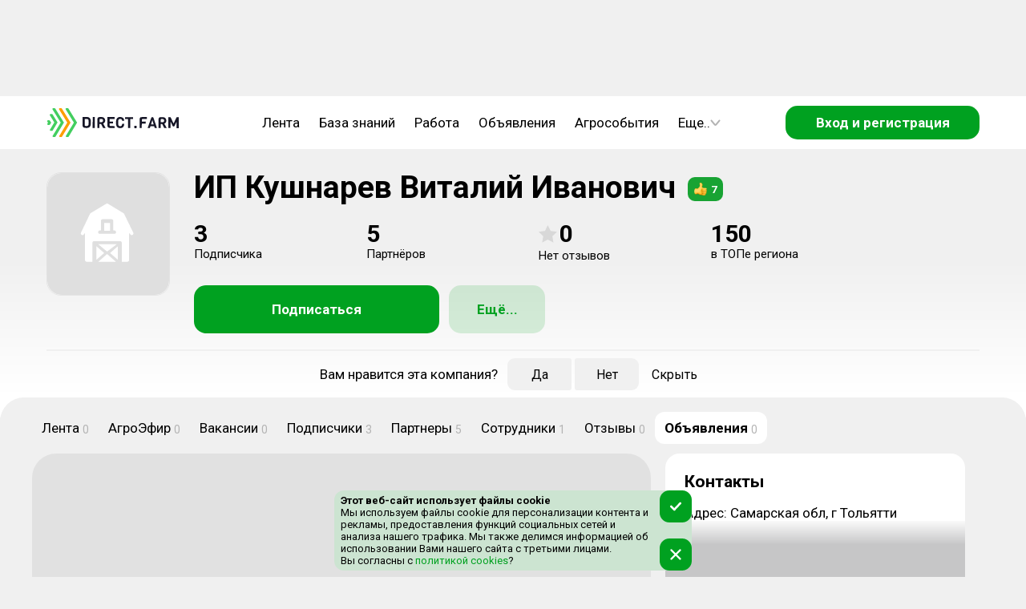

--- FILE ---
content_type: text/html; charset=utf-8
request_url: https://direct.farm/company/7215/stock
body_size: 14067
content:
<!DOCTYPE html><html lang="ru"><head><meta charSet="utf-8"/><meta name="viewport" content="width=device-width, initial-scale=1, maximum-scale=1, user-scalable=0"/><script async="">
      if (document && window) {
      (function (d, w, c) {
        (w[c] = w[c] || []).push(() => {
          try {
            w.yaCounter49092010.setUserId(unauthorized);
          } catch (e) {}
        });
      }(document, window, 'yandex_metrika_callbacks'))
    }
        </script><script async="" src="/static/scripts/bitrixChatButton.js"></script><link rel="image_src" href="/component-icons/company.svg"/><meta property="og:image" content="/component-icons/company.svg"/><meta name="image" content="/component-icons/company.svg"/><title>Актуальные объявления компании ИП Кушнарев Виталий Иванович</title><meta name="title" content="Актуальные объявления компании ИП Кушнарев Виталий Иванович"/><meta property="og:title" content="Актуальные объявления компании ИП Кушнарев Виталий Иванович"/><meta name="description" content="На данной странице вы можете ознакомиться с актуальными объявлениями компании ИП Кушнарев Виталий Иванович."/><meta property="og:description" content="На данной странице вы можете ознакомиться с актуальными объявлениями компании ИП Кушнарев Виталий Иванович."/><meta name="next-head-count" content="12"/><meta charSet="utf-8"/><meta name="application-name" content="Direct.Farm"/><meta name="msapplication-TileColor" content="#FFFFFF"/><meta name="msapplication-TileImage" content="/favicons/mstile-144x144.png"/><meta name="msapplication-square70x70logo" content="/favicons/mstile-70x70.png"/><meta name="msapplication-square150x150logo" content="/favicons/mstile-150x150.png"/><meta name="msapplication-wide310x150logo" content="/favicons/mstile-310x150.png"/><meta name="msapplication-square310x310logo" content="/favicons/mstile-310x310.png"/><link rel="apple-touch-icon-precomposed" sizes="57x57" href="/favicons/apple-touch-icon-57x57.png"/><link rel="apple-touch-icon-precomposed" sizes="114x114" href="/favicons/apple-touch-icon-114x114.png"/><link rel="apple-touch-icon-precomposed" sizes="72x72" href="/favicons/apple-touch-icon-72x72.png"/><link rel="apple-touch-icon-precomposed" sizes="144x144" href="/favicons/apple-touch-icon-144x144.png"/><link rel="apple-touch-icon-precomposed" sizes="60x60" href="/favicons/apple-touch-icon-60x60.png"/><link rel="apple-touch-icon-precomposed" sizes="120x120" href="/favicons/apple-touch-icon-120x120.png"/><link rel="apple-touch-icon-precomposed" sizes="76x76" href="/favicons/apple-touch-icon-76x76.png"/><link rel="apple-touch-icon-precomposed" sizes="152x152" href="/favicons/apple-touch-icon-152x152.png"/><link rel="icon" type="image/png" href="/favicons/favicon-196x196.png" sizes="196x196"/><link rel="icon" type="image/png" href="/favicons/favicon-96x96.png" sizes="96x96"/><link rel="icon" type="image/png" href="/favicons/favicon-32x32.png" sizes="32x32"/><link rel="icon" type="image/png" href="/favicons/favicon-16x16.png" sizes="16x16"/><link rel="icon" type="image/png" href="/favicons/favicon-128.png" sizes="128x128"/><link rel="image_src" href="/favicons/logo_500.png"/><meta property="og:image:type" content="image/png"/><meta property="og:image:width" content="556"/><meta property="og:image:height" content="499"/><meta property="og:site_name" content="Direct.Farm"/><meta property="og:url" content="https://direct.farm"/><meta name="twitter:card" content="summary_large_image"/><meta name="twitter:image:alt" content="Direct.Farm - Деловая сеть с/х отрасли"/><meta name="twitter:app:name:iphone" content="Direct.Farm"/><meta property="al:ios:app_name" content="Direct.Farm"/><meta itemProp="headline" content="Деловая сеть с/х отрасли"/><style>background: #fafafa</style><meta name="verify-admitad" content="e7d9fbc35d"/><meta name="pmail-verification" content="c6e2dbb92db86a1c6550e644f32168a5"/><meta name="wmail-verification" content="806bd11aa32bd0c00f3a2650dcd557cd"/><meta name="p:domain_verify" content="44b3ed99c63c10044ff3e011bf1c417f"/><meta name="wmail-verification" content="6faa4fb32eae0561f3583a37368322a7"/><meta name="e0756357fa270a0873a149e2384e6b3a" content=""/><link rel="stylesheet" type="text/css" href="https://cdnjs.cloudflare.com/ajax/libs/slick-carousel/1.6.0/slick.min.css"/><link rel="stylesheet" type="text/css" href="https://cdnjs.cloudflare.com/ajax/libs/slick-carousel/1.6.0/slick-theme.min.css"/><script>window.yaContextCb=window.yaContextCb || []</script><script src="https://yandex.ru/ads/system/context.js" async=""></script><script async="" src="/static/scripts/yandexMetrika.js"></script><script async="" src="/static/scripts/yaExperiment.js"></script><noscript><div><img src="https://mc.yandex.ru/watch/49092010" style="position:absolute;left:-9999px" alt=""/></div></noscript><script async="" src="/static/scripts/VKPixel.js"></script><script type="application/ld+json">{
                  "@context" : "http://schema.org",
                  "@type" : "Organization",
                  "name" : "Direct.Farm",
                  "url" : "https://direct.farm/",
                  "sameAs" : [
                    "https://vk.com/directfarm",
                    "https://vk.com/direct.farm",
                    "https://www.youtube.com/channel/UCoXjYsSxy0owFac2DdjJCAA",
                    "https://zen.yandex.ru/id/5cbed355ae6cb600af8706b5",
                    "https://ok.ru/group/55669673885723",
                    "https://twitter.com/DirectFarm1"
                  ]
                }</script><noscript><img src="https://vk.com/rtrg?p=VK-RTRG-384751-2XbfR" style="position:absolute;left:-9999px" alt=""/></noscript> <script async="" src="/static/scripts/dfPixel.js"></script><link rel="preconnect" href="https://fonts.gstatic.com" crossorigin /><link rel="preload" href="/_next/static/css/7d10906b3bfd307f.css" as="style"/><link rel="stylesheet" href="/_next/static/css/7d10906b3bfd307f.css" data-n-g=""/><link rel="preload" href="/_next/static/css/7ea98dc349d5739b.css" as="style"/><link rel="stylesheet" href="/_next/static/css/7ea98dc349d5739b.css" data-n-p=""/><link rel="preload" href="/_next/static/css/6e66949d5a8975ce.css" as="style"/><link rel="stylesheet" href="/_next/static/css/6e66949d5a8975ce.css" data-n-p=""/><noscript data-n-css=""></noscript><script defer="" nomodule="" src="/_next/static/chunks/polyfills-c67a75d1b6f99dc8.js"></script><script src="/_next/static/chunks/webpack-3110e3f367da6018.js" defer=""></script><script src="/_next/static/chunks/framework-ce84985cd166733a.js" defer=""></script><script src="/_next/static/chunks/main-5a906303ea49f4ab.js" defer=""></script><script src="/_next/static/chunks/pages/_app-095b01a86472f66c.js" defer=""></script><script src="/_next/static/chunks/5392-88d5165c6c500783.js" defer=""></script><script src="/_next/static/chunks/pages/company/%5Bid%5D/stock-fe0d039c4aaeb30d.js" defer=""></script><script src="/_next/static/HH6t_8sWQz4s0CHfwHR5a/_buildManifest.js" defer=""></script><script src="/_next/static/HH6t_8sWQz4s0CHfwHR5a/_ssgManifest.js" defer=""></script><style data-href="https://fonts.googleapis.com/css?family=Roboto:300,400,500,700&display=swap&subset=cyrillic">@font-face{font-family:'Roboto';font-style:normal;font-weight:300;font-stretch:normal;font-display:swap;src:url(https://fonts.gstatic.com/s/roboto/v49/KFOMCnqEu92Fr1ME7kSn66aGLdTylUAMQXC89YmC2DPNWuaabVmQiAw.woff) format('woff')}@font-face{font-family:'Roboto';font-style:normal;font-weight:400;font-stretch:normal;font-display:swap;src:url(https://fonts.gstatic.com/s/roboto/v49/KFOMCnqEu92Fr1ME7kSn66aGLdTylUAMQXC89YmC2DPNWubEbVmQiAw.woff) format('woff')}@font-face{font-family:'Roboto';font-style:normal;font-weight:500;font-stretch:normal;font-display:swap;src:url(https://fonts.gstatic.com/s/roboto/v49/KFOMCnqEu92Fr1ME7kSn66aGLdTylUAMQXC89YmC2DPNWub2bVmQiAw.woff) format('woff')}@font-face{font-family:'Roboto';font-style:normal;font-weight:700;font-stretch:normal;font-display:swap;src:url(https://fonts.gstatic.com/s/roboto/v49/KFOMCnqEu92Fr1ME7kSn66aGLdTylUAMQXC89YmC2DPNWuYjalmQiAw.woff) format('woff')}@font-face{font-family:'Roboto';font-style:normal;font-weight:300;font-stretch:100%;font-display:swap;src:url(https://fonts.gstatic.com/s/roboto/v49/KFO7CnqEu92Fr1ME7kSn66aGLdTylUAMa3GUBHMdazTgWw.woff2) format('woff2');unicode-range:U+0460-052F,U+1C80-1C8A,U+20B4,U+2DE0-2DFF,U+A640-A69F,U+FE2E-FE2F}@font-face{font-family:'Roboto';font-style:normal;font-weight:300;font-stretch:100%;font-display:swap;src:url(https://fonts.gstatic.com/s/roboto/v49/KFO7CnqEu92Fr1ME7kSn66aGLdTylUAMa3iUBHMdazTgWw.woff2) format('woff2');unicode-range:U+0301,U+0400-045F,U+0490-0491,U+04B0-04B1,U+2116}@font-face{font-family:'Roboto';font-style:normal;font-weight:300;font-stretch:100%;font-display:swap;src:url(https://fonts.gstatic.com/s/roboto/v49/KFO7CnqEu92Fr1ME7kSn66aGLdTylUAMa3CUBHMdazTgWw.woff2) format('woff2');unicode-range:U+1F00-1FFF}@font-face{font-family:'Roboto';font-style:normal;font-weight:300;font-stretch:100%;font-display:swap;src:url(https://fonts.gstatic.com/s/roboto/v49/KFO7CnqEu92Fr1ME7kSn66aGLdTylUAMa3-UBHMdazTgWw.woff2) format('woff2');unicode-range:U+0370-0377,U+037A-037F,U+0384-038A,U+038C,U+038E-03A1,U+03A3-03FF}@font-face{font-family:'Roboto';font-style:normal;font-weight:300;font-stretch:100%;font-display:swap;src:url(https://fonts.gstatic.com/s/roboto/v49/KFO7CnqEu92Fr1ME7kSn66aGLdTylUAMawCUBHMdazTgWw.woff2) format('woff2');unicode-range:U+0302-0303,U+0305,U+0307-0308,U+0310,U+0312,U+0315,U+031A,U+0326-0327,U+032C,U+032F-0330,U+0332-0333,U+0338,U+033A,U+0346,U+034D,U+0391-03A1,U+03A3-03A9,U+03B1-03C9,U+03D1,U+03D5-03D6,U+03F0-03F1,U+03F4-03F5,U+2016-2017,U+2034-2038,U+203C,U+2040,U+2043,U+2047,U+2050,U+2057,U+205F,U+2070-2071,U+2074-208E,U+2090-209C,U+20D0-20DC,U+20E1,U+20E5-20EF,U+2100-2112,U+2114-2115,U+2117-2121,U+2123-214F,U+2190,U+2192,U+2194-21AE,U+21B0-21E5,U+21F1-21F2,U+21F4-2211,U+2213-2214,U+2216-22FF,U+2308-230B,U+2310,U+2319,U+231C-2321,U+2336-237A,U+237C,U+2395,U+239B-23B7,U+23D0,U+23DC-23E1,U+2474-2475,U+25AF,U+25B3,U+25B7,U+25BD,U+25C1,U+25CA,U+25CC,U+25FB,U+266D-266F,U+27C0-27FF,U+2900-2AFF,U+2B0E-2B11,U+2B30-2B4C,U+2BFE,U+3030,U+FF5B,U+FF5D,U+1D400-1D7FF,U+1EE00-1EEFF}@font-face{font-family:'Roboto';font-style:normal;font-weight:300;font-stretch:100%;font-display:swap;src:url(https://fonts.gstatic.com/s/roboto/v49/KFO7CnqEu92Fr1ME7kSn66aGLdTylUAMaxKUBHMdazTgWw.woff2) format('woff2');unicode-range:U+0001-000C,U+000E-001F,U+007F-009F,U+20DD-20E0,U+20E2-20E4,U+2150-218F,U+2190,U+2192,U+2194-2199,U+21AF,U+21E6-21F0,U+21F3,U+2218-2219,U+2299,U+22C4-22C6,U+2300-243F,U+2440-244A,U+2460-24FF,U+25A0-27BF,U+2800-28FF,U+2921-2922,U+2981,U+29BF,U+29EB,U+2B00-2BFF,U+4DC0-4DFF,U+FFF9-FFFB,U+10140-1018E,U+10190-1019C,U+101A0,U+101D0-101FD,U+102E0-102FB,U+10E60-10E7E,U+1D2C0-1D2D3,U+1D2E0-1D37F,U+1F000-1F0FF,U+1F100-1F1AD,U+1F1E6-1F1FF,U+1F30D-1F30F,U+1F315,U+1F31C,U+1F31E,U+1F320-1F32C,U+1F336,U+1F378,U+1F37D,U+1F382,U+1F393-1F39F,U+1F3A7-1F3A8,U+1F3AC-1F3AF,U+1F3C2,U+1F3C4-1F3C6,U+1F3CA-1F3CE,U+1F3D4-1F3E0,U+1F3ED,U+1F3F1-1F3F3,U+1F3F5-1F3F7,U+1F408,U+1F415,U+1F41F,U+1F426,U+1F43F,U+1F441-1F442,U+1F444,U+1F446-1F449,U+1F44C-1F44E,U+1F453,U+1F46A,U+1F47D,U+1F4A3,U+1F4B0,U+1F4B3,U+1F4B9,U+1F4BB,U+1F4BF,U+1F4C8-1F4CB,U+1F4D6,U+1F4DA,U+1F4DF,U+1F4E3-1F4E6,U+1F4EA-1F4ED,U+1F4F7,U+1F4F9-1F4FB,U+1F4FD-1F4FE,U+1F503,U+1F507-1F50B,U+1F50D,U+1F512-1F513,U+1F53E-1F54A,U+1F54F-1F5FA,U+1F610,U+1F650-1F67F,U+1F687,U+1F68D,U+1F691,U+1F694,U+1F698,U+1F6AD,U+1F6B2,U+1F6B9-1F6BA,U+1F6BC,U+1F6C6-1F6CF,U+1F6D3-1F6D7,U+1F6E0-1F6EA,U+1F6F0-1F6F3,U+1F6F7-1F6FC,U+1F700-1F7FF,U+1F800-1F80B,U+1F810-1F847,U+1F850-1F859,U+1F860-1F887,U+1F890-1F8AD,U+1F8B0-1F8BB,U+1F8C0-1F8C1,U+1F900-1F90B,U+1F93B,U+1F946,U+1F984,U+1F996,U+1F9E9,U+1FA00-1FA6F,U+1FA70-1FA7C,U+1FA80-1FA89,U+1FA8F-1FAC6,U+1FACE-1FADC,U+1FADF-1FAE9,U+1FAF0-1FAF8,U+1FB00-1FBFF}@font-face{font-family:'Roboto';font-style:normal;font-weight:300;font-stretch:100%;font-display:swap;src:url(https://fonts.gstatic.com/s/roboto/v49/KFO7CnqEu92Fr1ME7kSn66aGLdTylUAMa3OUBHMdazTgWw.woff2) format('woff2');unicode-range:U+0102-0103,U+0110-0111,U+0128-0129,U+0168-0169,U+01A0-01A1,U+01AF-01B0,U+0300-0301,U+0303-0304,U+0308-0309,U+0323,U+0329,U+1EA0-1EF9,U+20AB}@font-face{font-family:'Roboto';font-style:normal;font-weight:300;font-stretch:100%;font-display:swap;src:url(https://fonts.gstatic.com/s/roboto/v49/KFO7CnqEu92Fr1ME7kSn66aGLdTylUAMa3KUBHMdazTgWw.woff2) format('woff2');unicode-range:U+0100-02BA,U+02BD-02C5,U+02C7-02CC,U+02CE-02D7,U+02DD-02FF,U+0304,U+0308,U+0329,U+1D00-1DBF,U+1E00-1E9F,U+1EF2-1EFF,U+2020,U+20A0-20AB,U+20AD-20C0,U+2113,U+2C60-2C7F,U+A720-A7FF}@font-face{font-family:'Roboto';font-style:normal;font-weight:300;font-stretch:100%;font-display:swap;src:url(https://fonts.gstatic.com/s/roboto/v49/KFO7CnqEu92Fr1ME7kSn66aGLdTylUAMa3yUBHMdazQ.woff2) format('woff2');unicode-range:U+0000-00FF,U+0131,U+0152-0153,U+02BB-02BC,U+02C6,U+02DA,U+02DC,U+0304,U+0308,U+0329,U+2000-206F,U+20AC,U+2122,U+2191,U+2193,U+2212,U+2215,U+FEFF,U+FFFD}@font-face{font-family:'Roboto';font-style:normal;font-weight:400;font-stretch:100%;font-display:swap;src:url(https://fonts.gstatic.com/s/roboto/v49/KFO7CnqEu92Fr1ME7kSn66aGLdTylUAMa3GUBHMdazTgWw.woff2) format('woff2');unicode-range:U+0460-052F,U+1C80-1C8A,U+20B4,U+2DE0-2DFF,U+A640-A69F,U+FE2E-FE2F}@font-face{font-family:'Roboto';font-style:normal;font-weight:400;font-stretch:100%;font-display:swap;src:url(https://fonts.gstatic.com/s/roboto/v49/KFO7CnqEu92Fr1ME7kSn66aGLdTylUAMa3iUBHMdazTgWw.woff2) format('woff2');unicode-range:U+0301,U+0400-045F,U+0490-0491,U+04B0-04B1,U+2116}@font-face{font-family:'Roboto';font-style:normal;font-weight:400;font-stretch:100%;font-display:swap;src:url(https://fonts.gstatic.com/s/roboto/v49/KFO7CnqEu92Fr1ME7kSn66aGLdTylUAMa3CUBHMdazTgWw.woff2) format('woff2');unicode-range:U+1F00-1FFF}@font-face{font-family:'Roboto';font-style:normal;font-weight:400;font-stretch:100%;font-display:swap;src:url(https://fonts.gstatic.com/s/roboto/v49/KFO7CnqEu92Fr1ME7kSn66aGLdTylUAMa3-UBHMdazTgWw.woff2) format('woff2');unicode-range:U+0370-0377,U+037A-037F,U+0384-038A,U+038C,U+038E-03A1,U+03A3-03FF}@font-face{font-family:'Roboto';font-style:normal;font-weight:400;font-stretch:100%;font-display:swap;src:url(https://fonts.gstatic.com/s/roboto/v49/KFO7CnqEu92Fr1ME7kSn66aGLdTylUAMawCUBHMdazTgWw.woff2) format('woff2');unicode-range:U+0302-0303,U+0305,U+0307-0308,U+0310,U+0312,U+0315,U+031A,U+0326-0327,U+032C,U+032F-0330,U+0332-0333,U+0338,U+033A,U+0346,U+034D,U+0391-03A1,U+03A3-03A9,U+03B1-03C9,U+03D1,U+03D5-03D6,U+03F0-03F1,U+03F4-03F5,U+2016-2017,U+2034-2038,U+203C,U+2040,U+2043,U+2047,U+2050,U+2057,U+205F,U+2070-2071,U+2074-208E,U+2090-209C,U+20D0-20DC,U+20E1,U+20E5-20EF,U+2100-2112,U+2114-2115,U+2117-2121,U+2123-214F,U+2190,U+2192,U+2194-21AE,U+21B0-21E5,U+21F1-21F2,U+21F4-2211,U+2213-2214,U+2216-22FF,U+2308-230B,U+2310,U+2319,U+231C-2321,U+2336-237A,U+237C,U+2395,U+239B-23B7,U+23D0,U+23DC-23E1,U+2474-2475,U+25AF,U+25B3,U+25B7,U+25BD,U+25C1,U+25CA,U+25CC,U+25FB,U+266D-266F,U+27C0-27FF,U+2900-2AFF,U+2B0E-2B11,U+2B30-2B4C,U+2BFE,U+3030,U+FF5B,U+FF5D,U+1D400-1D7FF,U+1EE00-1EEFF}@font-face{font-family:'Roboto';font-style:normal;font-weight:400;font-stretch:100%;font-display:swap;src:url(https://fonts.gstatic.com/s/roboto/v49/KFO7CnqEu92Fr1ME7kSn66aGLdTylUAMaxKUBHMdazTgWw.woff2) format('woff2');unicode-range:U+0001-000C,U+000E-001F,U+007F-009F,U+20DD-20E0,U+20E2-20E4,U+2150-218F,U+2190,U+2192,U+2194-2199,U+21AF,U+21E6-21F0,U+21F3,U+2218-2219,U+2299,U+22C4-22C6,U+2300-243F,U+2440-244A,U+2460-24FF,U+25A0-27BF,U+2800-28FF,U+2921-2922,U+2981,U+29BF,U+29EB,U+2B00-2BFF,U+4DC0-4DFF,U+FFF9-FFFB,U+10140-1018E,U+10190-1019C,U+101A0,U+101D0-101FD,U+102E0-102FB,U+10E60-10E7E,U+1D2C0-1D2D3,U+1D2E0-1D37F,U+1F000-1F0FF,U+1F100-1F1AD,U+1F1E6-1F1FF,U+1F30D-1F30F,U+1F315,U+1F31C,U+1F31E,U+1F320-1F32C,U+1F336,U+1F378,U+1F37D,U+1F382,U+1F393-1F39F,U+1F3A7-1F3A8,U+1F3AC-1F3AF,U+1F3C2,U+1F3C4-1F3C6,U+1F3CA-1F3CE,U+1F3D4-1F3E0,U+1F3ED,U+1F3F1-1F3F3,U+1F3F5-1F3F7,U+1F408,U+1F415,U+1F41F,U+1F426,U+1F43F,U+1F441-1F442,U+1F444,U+1F446-1F449,U+1F44C-1F44E,U+1F453,U+1F46A,U+1F47D,U+1F4A3,U+1F4B0,U+1F4B3,U+1F4B9,U+1F4BB,U+1F4BF,U+1F4C8-1F4CB,U+1F4D6,U+1F4DA,U+1F4DF,U+1F4E3-1F4E6,U+1F4EA-1F4ED,U+1F4F7,U+1F4F9-1F4FB,U+1F4FD-1F4FE,U+1F503,U+1F507-1F50B,U+1F50D,U+1F512-1F513,U+1F53E-1F54A,U+1F54F-1F5FA,U+1F610,U+1F650-1F67F,U+1F687,U+1F68D,U+1F691,U+1F694,U+1F698,U+1F6AD,U+1F6B2,U+1F6B9-1F6BA,U+1F6BC,U+1F6C6-1F6CF,U+1F6D3-1F6D7,U+1F6E0-1F6EA,U+1F6F0-1F6F3,U+1F6F7-1F6FC,U+1F700-1F7FF,U+1F800-1F80B,U+1F810-1F847,U+1F850-1F859,U+1F860-1F887,U+1F890-1F8AD,U+1F8B0-1F8BB,U+1F8C0-1F8C1,U+1F900-1F90B,U+1F93B,U+1F946,U+1F984,U+1F996,U+1F9E9,U+1FA00-1FA6F,U+1FA70-1FA7C,U+1FA80-1FA89,U+1FA8F-1FAC6,U+1FACE-1FADC,U+1FADF-1FAE9,U+1FAF0-1FAF8,U+1FB00-1FBFF}@font-face{font-family:'Roboto';font-style:normal;font-weight:400;font-stretch:100%;font-display:swap;src:url(https://fonts.gstatic.com/s/roboto/v49/KFO7CnqEu92Fr1ME7kSn66aGLdTylUAMa3OUBHMdazTgWw.woff2) format('woff2');unicode-range:U+0102-0103,U+0110-0111,U+0128-0129,U+0168-0169,U+01A0-01A1,U+01AF-01B0,U+0300-0301,U+0303-0304,U+0308-0309,U+0323,U+0329,U+1EA0-1EF9,U+20AB}@font-face{font-family:'Roboto';font-style:normal;font-weight:400;font-stretch:100%;font-display:swap;src:url(https://fonts.gstatic.com/s/roboto/v49/KFO7CnqEu92Fr1ME7kSn66aGLdTylUAMa3KUBHMdazTgWw.woff2) format('woff2');unicode-range:U+0100-02BA,U+02BD-02C5,U+02C7-02CC,U+02CE-02D7,U+02DD-02FF,U+0304,U+0308,U+0329,U+1D00-1DBF,U+1E00-1E9F,U+1EF2-1EFF,U+2020,U+20A0-20AB,U+20AD-20C0,U+2113,U+2C60-2C7F,U+A720-A7FF}@font-face{font-family:'Roboto';font-style:normal;font-weight:400;font-stretch:100%;font-display:swap;src:url(https://fonts.gstatic.com/s/roboto/v49/KFO7CnqEu92Fr1ME7kSn66aGLdTylUAMa3yUBHMdazQ.woff2) format('woff2');unicode-range:U+0000-00FF,U+0131,U+0152-0153,U+02BB-02BC,U+02C6,U+02DA,U+02DC,U+0304,U+0308,U+0329,U+2000-206F,U+20AC,U+2122,U+2191,U+2193,U+2212,U+2215,U+FEFF,U+FFFD}@font-face{font-family:'Roboto';font-style:normal;font-weight:500;font-stretch:100%;font-display:swap;src:url(https://fonts.gstatic.com/s/roboto/v49/KFO7CnqEu92Fr1ME7kSn66aGLdTylUAMa3GUBHMdazTgWw.woff2) format('woff2');unicode-range:U+0460-052F,U+1C80-1C8A,U+20B4,U+2DE0-2DFF,U+A640-A69F,U+FE2E-FE2F}@font-face{font-family:'Roboto';font-style:normal;font-weight:500;font-stretch:100%;font-display:swap;src:url(https://fonts.gstatic.com/s/roboto/v49/KFO7CnqEu92Fr1ME7kSn66aGLdTylUAMa3iUBHMdazTgWw.woff2) format('woff2');unicode-range:U+0301,U+0400-045F,U+0490-0491,U+04B0-04B1,U+2116}@font-face{font-family:'Roboto';font-style:normal;font-weight:500;font-stretch:100%;font-display:swap;src:url(https://fonts.gstatic.com/s/roboto/v49/KFO7CnqEu92Fr1ME7kSn66aGLdTylUAMa3CUBHMdazTgWw.woff2) format('woff2');unicode-range:U+1F00-1FFF}@font-face{font-family:'Roboto';font-style:normal;font-weight:500;font-stretch:100%;font-display:swap;src:url(https://fonts.gstatic.com/s/roboto/v49/KFO7CnqEu92Fr1ME7kSn66aGLdTylUAMa3-UBHMdazTgWw.woff2) format('woff2');unicode-range:U+0370-0377,U+037A-037F,U+0384-038A,U+038C,U+038E-03A1,U+03A3-03FF}@font-face{font-family:'Roboto';font-style:normal;font-weight:500;font-stretch:100%;font-display:swap;src:url(https://fonts.gstatic.com/s/roboto/v49/KFO7CnqEu92Fr1ME7kSn66aGLdTylUAMawCUBHMdazTgWw.woff2) format('woff2');unicode-range:U+0302-0303,U+0305,U+0307-0308,U+0310,U+0312,U+0315,U+031A,U+0326-0327,U+032C,U+032F-0330,U+0332-0333,U+0338,U+033A,U+0346,U+034D,U+0391-03A1,U+03A3-03A9,U+03B1-03C9,U+03D1,U+03D5-03D6,U+03F0-03F1,U+03F4-03F5,U+2016-2017,U+2034-2038,U+203C,U+2040,U+2043,U+2047,U+2050,U+2057,U+205F,U+2070-2071,U+2074-208E,U+2090-209C,U+20D0-20DC,U+20E1,U+20E5-20EF,U+2100-2112,U+2114-2115,U+2117-2121,U+2123-214F,U+2190,U+2192,U+2194-21AE,U+21B0-21E5,U+21F1-21F2,U+21F4-2211,U+2213-2214,U+2216-22FF,U+2308-230B,U+2310,U+2319,U+231C-2321,U+2336-237A,U+237C,U+2395,U+239B-23B7,U+23D0,U+23DC-23E1,U+2474-2475,U+25AF,U+25B3,U+25B7,U+25BD,U+25C1,U+25CA,U+25CC,U+25FB,U+266D-266F,U+27C0-27FF,U+2900-2AFF,U+2B0E-2B11,U+2B30-2B4C,U+2BFE,U+3030,U+FF5B,U+FF5D,U+1D400-1D7FF,U+1EE00-1EEFF}@font-face{font-family:'Roboto';font-style:normal;font-weight:500;font-stretch:100%;font-display:swap;src:url(https://fonts.gstatic.com/s/roboto/v49/KFO7CnqEu92Fr1ME7kSn66aGLdTylUAMaxKUBHMdazTgWw.woff2) format('woff2');unicode-range:U+0001-000C,U+000E-001F,U+007F-009F,U+20DD-20E0,U+20E2-20E4,U+2150-218F,U+2190,U+2192,U+2194-2199,U+21AF,U+21E6-21F0,U+21F3,U+2218-2219,U+2299,U+22C4-22C6,U+2300-243F,U+2440-244A,U+2460-24FF,U+25A0-27BF,U+2800-28FF,U+2921-2922,U+2981,U+29BF,U+29EB,U+2B00-2BFF,U+4DC0-4DFF,U+FFF9-FFFB,U+10140-1018E,U+10190-1019C,U+101A0,U+101D0-101FD,U+102E0-102FB,U+10E60-10E7E,U+1D2C0-1D2D3,U+1D2E0-1D37F,U+1F000-1F0FF,U+1F100-1F1AD,U+1F1E6-1F1FF,U+1F30D-1F30F,U+1F315,U+1F31C,U+1F31E,U+1F320-1F32C,U+1F336,U+1F378,U+1F37D,U+1F382,U+1F393-1F39F,U+1F3A7-1F3A8,U+1F3AC-1F3AF,U+1F3C2,U+1F3C4-1F3C6,U+1F3CA-1F3CE,U+1F3D4-1F3E0,U+1F3ED,U+1F3F1-1F3F3,U+1F3F5-1F3F7,U+1F408,U+1F415,U+1F41F,U+1F426,U+1F43F,U+1F441-1F442,U+1F444,U+1F446-1F449,U+1F44C-1F44E,U+1F453,U+1F46A,U+1F47D,U+1F4A3,U+1F4B0,U+1F4B3,U+1F4B9,U+1F4BB,U+1F4BF,U+1F4C8-1F4CB,U+1F4D6,U+1F4DA,U+1F4DF,U+1F4E3-1F4E6,U+1F4EA-1F4ED,U+1F4F7,U+1F4F9-1F4FB,U+1F4FD-1F4FE,U+1F503,U+1F507-1F50B,U+1F50D,U+1F512-1F513,U+1F53E-1F54A,U+1F54F-1F5FA,U+1F610,U+1F650-1F67F,U+1F687,U+1F68D,U+1F691,U+1F694,U+1F698,U+1F6AD,U+1F6B2,U+1F6B9-1F6BA,U+1F6BC,U+1F6C6-1F6CF,U+1F6D3-1F6D7,U+1F6E0-1F6EA,U+1F6F0-1F6F3,U+1F6F7-1F6FC,U+1F700-1F7FF,U+1F800-1F80B,U+1F810-1F847,U+1F850-1F859,U+1F860-1F887,U+1F890-1F8AD,U+1F8B0-1F8BB,U+1F8C0-1F8C1,U+1F900-1F90B,U+1F93B,U+1F946,U+1F984,U+1F996,U+1F9E9,U+1FA00-1FA6F,U+1FA70-1FA7C,U+1FA80-1FA89,U+1FA8F-1FAC6,U+1FACE-1FADC,U+1FADF-1FAE9,U+1FAF0-1FAF8,U+1FB00-1FBFF}@font-face{font-family:'Roboto';font-style:normal;font-weight:500;font-stretch:100%;font-display:swap;src:url(https://fonts.gstatic.com/s/roboto/v49/KFO7CnqEu92Fr1ME7kSn66aGLdTylUAMa3OUBHMdazTgWw.woff2) format('woff2');unicode-range:U+0102-0103,U+0110-0111,U+0128-0129,U+0168-0169,U+01A0-01A1,U+01AF-01B0,U+0300-0301,U+0303-0304,U+0308-0309,U+0323,U+0329,U+1EA0-1EF9,U+20AB}@font-face{font-family:'Roboto';font-style:normal;font-weight:500;font-stretch:100%;font-display:swap;src:url(https://fonts.gstatic.com/s/roboto/v49/KFO7CnqEu92Fr1ME7kSn66aGLdTylUAMa3KUBHMdazTgWw.woff2) format('woff2');unicode-range:U+0100-02BA,U+02BD-02C5,U+02C7-02CC,U+02CE-02D7,U+02DD-02FF,U+0304,U+0308,U+0329,U+1D00-1DBF,U+1E00-1E9F,U+1EF2-1EFF,U+2020,U+20A0-20AB,U+20AD-20C0,U+2113,U+2C60-2C7F,U+A720-A7FF}@font-face{font-family:'Roboto';font-style:normal;font-weight:500;font-stretch:100%;font-display:swap;src:url(https://fonts.gstatic.com/s/roboto/v49/KFO7CnqEu92Fr1ME7kSn66aGLdTylUAMa3yUBHMdazQ.woff2) format('woff2');unicode-range:U+0000-00FF,U+0131,U+0152-0153,U+02BB-02BC,U+02C6,U+02DA,U+02DC,U+0304,U+0308,U+0329,U+2000-206F,U+20AC,U+2122,U+2191,U+2193,U+2212,U+2215,U+FEFF,U+FFFD}@font-face{font-family:'Roboto';font-style:normal;font-weight:700;font-stretch:100%;font-display:swap;src:url(https://fonts.gstatic.com/s/roboto/v49/KFO7CnqEu92Fr1ME7kSn66aGLdTylUAMa3GUBHMdazTgWw.woff2) format('woff2');unicode-range:U+0460-052F,U+1C80-1C8A,U+20B4,U+2DE0-2DFF,U+A640-A69F,U+FE2E-FE2F}@font-face{font-family:'Roboto';font-style:normal;font-weight:700;font-stretch:100%;font-display:swap;src:url(https://fonts.gstatic.com/s/roboto/v49/KFO7CnqEu92Fr1ME7kSn66aGLdTylUAMa3iUBHMdazTgWw.woff2) format('woff2');unicode-range:U+0301,U+0400-045F,U+0490-0491,U+04B0-04B1,U+2116}@font-face{font-family:'Roboto';font-style:normal;font-weight:700;font-stretch:100%;font-display:swap;src:url(https://fonts.gstatic.com/s/roboto/v49/KFO7CnqEu92Fr1ME7kSn66aGLdTylUAMa3CUBHMdazTgWw.woff2) format('woff2');unicode-range:U+1F00-1FFF}@font-face{font-family:'Roboto';font-style:normal;font-weight:700;font-stretch:100%;font-display:swap;src:url(https://fonts.gstatic.com/s/roboto/v49/KFO7CnqEu92Fr1ME7kSn66aGLdTylUAMa3-UBHMdazTgWw.woff2) format('woff2');unicode-range:U+0370-0377,U+037A-037F,U+0384-038A,U+038C,U+038E-03A1,U+03A3-03FF}@font-face{font-family:'Roboto';font-style:normal;font-weight:700;font-stretch:100%;font-display:swap;src:url(https://fonts.gstatic.com/s/roboto/v49/KFO7CnqEu92Fr1ME7kSn66aGLdTylUAMawCUBHMdazTgWw.woff2) format('woff2');unicode-range:U+0302-0303,U+0305,U+0307-0308,U+0310,U+0312,U+0315,U+031A,U+0326-0327,U+032C,U+032F-0330,U+0332-0333,U+0338,U+033A,U+0346,U+034D,U+0391-03A1,U+03A3-03A9,U+03B1-03C9,U+03D1,U+03D5-03D6,U+03F0-03F1,U+03F4-03F5,U+2016-2017,U+2034-2038,U+203C,U+2040,U+2043,U+2047,U+2050,U+2057,U+205F,U+2070-2071,U+2074-208E,U+2090-209C,U+20D0-20DC,U+20E1,U+20E5-20EF,U+2100-2112,U+2114-2115,U+2117-2121,U+2123-214F,U+2190,U+2192,U+2194-21AE,U+21B0-21E5,U+21F1-21F2,U+21F4-2211,U+2213-2214,U+2216-22FF,U+2308-230B,U+2310,U+2319,U+231C-2321,U+2336-237A,U+237C,U+2395,U+239B-23B7,U+23D0,U+23DC-23E1,U+2474-2475,U+25AF,U+25B3,U+25B7,U+25BD,U+25C1,U+25CA,U+25CC,U+25FB,U+266D-266F,U+27C0-27FF,U+2900-2AFF,U+2B0E-2B11,U+2B30-2B4C,U+2BFE,U+3030,U+FF5B,U+FF5D,U+1D400-1D7FF,U+1EE00-1EEFF}@font-face{font-family:'Roboto';font-style:normal;font-weight:700;font-stretch:100%;font-display:swap;src:url(https://fonts.gstatic.com/s/roboto/v49/KFO7CnqEu92Fr1ME7kSn66aGLdTylUAMaxKUBHMdazTgWw.woff2) format('woff2');unicode-range:U+0001-000C,U+000E-001F,U+007F-009F,U+20DD-20E0,U+20E2-20E4,U+2150-218F,U+2190,U+2192,U+2194-2199,U+21AF,U+21E6-21F0,U+21F3,U+2218-2219,U+2299,U+22C4-22C6,U+2300-243F,U+2440-244A,U+2460-24FF,U+25A0-27BF,U+2800-28FF,U+2921-2922,U+2981,U+29BF,U+29EB,U+2B00-2BFF,U+4DC0-4DFF,U+FFF9-FFFB,U+10140-1018E,U+10190-1019C,U+101A0,U+101D0-101FD,U+102E0-102FB,U+10E60-10E7E,U+1D2C0-1D2D3,U+1D2E0-1D37F,U+1F000-1F0FF,U+1F100-1F1AD,U+1F1E6-1F1FF,U+1F30D-1F30F,U+1F315,U+1F31C,U+1F31E,U+1F320-1F32C,U+1F336,U+1F378,U+1F37D,U+1F382,U+1F393-1F39F,U+1F3A7-1F3A8,U+1F3AC-1F3AF,U+1F3C2,U+1F3C4-1F3C6,U+1F3CA-1F3CE,U+1F3D4-1F3E0,U+1F3ED,U+1F3F1-1F3F3,U+1F3F5-1F3F7,U+1F408,U+1F415,U+1F41F,U+1F426,U+1F43F,U+1F441-1F442,U+1F444,U+1F446-1F449,U+1F44C-1F44E,U+1F453,U+1F46A,U+1F47D,U+1F4A3,U+1F4B0,U+1F4B3,U+1F4B9,U+1F4BB,U+1F4BF,U+1F4C8-1F4CB,U+1F4D6,U+1F4DA,U+1F4DF,U+1F4E3-1F4E6,U+1F4EA-1F4ED,U+1F4F7,U+1F4F9-1F4FB,U+1F4FD-1F4FE,U+1F503,U+1F507-1F50B,U+1F50D,U+1F512-1F513,U+1F53E-1F54A,U+1F54F-1F5FA,U+1F610,U+1F650-1F67F,U+1F687,U+1F68D,U+1F691,U+1F694,U+1F698,U+1F6AD,U+1F6B2,U+1F6B9-1F6BA,U+1F6BC,U+1F6C6-1F6CF,U+1F6D3-1F6D7,U+1F6E0-1F6EA,U+1F6F0-1F6F3,U+1F6F7-1F6FC,U+1F700-1F7FF,U+1F800-1F80B,U+1F810-1F847,U+1F850-1F859,U+1F860-1F887,U+1F890-1F8AD,U+1F8B0-1F8BB,U+1F8C0-1F8C1,U+1F900-1F90B,U+1F93B,U+1F946,U+1F984,U+1F996,U+1F9E9,U+1FA00-1FA6F,U+1FA70-1FA7C,U+1FA80-1FA89,U+1FA8F-1FAC6,U+1FACE-1FADC,U+1FADF-1FAE9,U+1FAF0-1FAF8,U+1FB00-1FBFF}@font-face{font-family:'Roboto';font-style:normal;font-weight:700;font-stretch:100%;font-display:swap;src:url(https://fonts.gstatic.com/s/roboto/v49/KFO7CnqEu92Fr1ME7kSn66aGLdTylUAMa3OUBHMdazTgWw.woff2) format('woff2');unicode-range:U+0102-0103,U+0110-0111,U+0128-0129,U+0168-0169,U+01A0-01A1,U+01AF-01B0,U+0300-0301,U+0303-0304,U+0308-0309,U+0323,U+0329,U+1EA0-1EF9,U+20AB}@font-face{font-family:'Roboto';font-style:normal;font-weight:700;font-stretch:100%;font-display:swap;src:url(https://fonts.gstatic.com/s/roboto/v49/KFO7CnqEu92Fr1ME7kSn66aGLdTylUAMa3KUBHMdazTgWw.woff2) format('woff2');unicode-range:U+0100-02BA,U+02BD-02C5,U+02C7-02CC,U+02CE-02D7,U+02DD-02FF,U+0304,U+0308,U+0329,U+1D00-1DBF,U+1E00-1E9F,U+1EF2-1EFF,U+2020,U+20A0-20AB,U+20AD-20C0,U+2113,U+2C60-2C7F,U+A720-A7FF}@font-face{font-family:'Roboto';font-style:normal;font-weight:700;font-stretch:100%;font-display:swap;src:url(https://fonts.gstatic.com/s/roboto/v49/KFO7CnqEu92Fr1ME7kSn66aGLdTylUAMa3yUBHMdazQ.woff2) format('woff2');unicode-range:U+0000-00FF,U+0131,U+0152-0153,U+02BB-02BC,U+02C6,U+02DA,U+02DC,U+0304,U+0308,U+0329,U+2000-206F,U+20AC,U+2122,U+2191,U+2193,U+2212,U+2215,U+FEFF,U+FFFD}</style></head><body><meta name="pmail-verification" content="dbfebf2cecf95ea47904dcd055233419"/><script async="" src="/static/scripts/mailAnalytics.js"></script><noscript><div><img src="https://top-fwz1.mail.ru/counter?id=3332647;js=na" style="border:0;position:absolute;left:-9999px" alt="Top.Mail.Ru"/></div></noscript><div id="__next"><div id="adblock"></div><div class="desktop-context"><div class="cover_cover__8dGW2"><!--$!--><template data-dgst="DYNAMIC_SERVER_USAGE"></template><!--/$--></div><div class="layout-wrapper"><div></div><div class="header-ba-reminder_header-ba-reminder__Z_7Yz"><div class="header-ba-reminder_header-ba-reminder__content-wrapper__eiiOj"><div class="header-ba-reminder_header-ba-reminder__text__1EjDC">Найдите клиентов из С/Х на Direct.Farm → 6500 компаний и 300 000 посетителей</div><div class="header-ba-reminder_header-ba-reminder__actions-wrapper__lsqxB"><button type="button" class="df-button df-button_f_default df-button_r_9 header-ba-reminder_header-ba-reminder__btn__CyKM_">Узнать больше</button><div class="header-ba-reminder_header-ba-reminder__close-actions-wrapper__2XHj8"><div class="header-ba-reminder_header-ba-reminder__pseudo-img__rLJJH"></div><button class="header-ba-reminder_header-ba-reminder__close-text-btn__rm0xf" type="button">Клиенты не нужны</button><button class="header-ba-reminder_header-ba-reminder__close-btn__WNLMc" type="button"></button></div></div><div class="header-ba-reminder_header-ba-reminder__tail__2QlxA"></div></div></div><header class="header"><div class="header-content-wrapper"><a href="/"><div class="header__title-img"></div></a><div class="nav-menu_content-wrapper__Pz8qc"><nav class="nav-menu_content__JYNfS"><div class="nav-menu_item-wrapper__vhN5N"><a class="nav-menu_item___nW_y nav-menu_item_desktop__Vkswe" href="/">Лента</a></div><div class="nav-menu_item-wrapper__vhN5N"><a class="nav-menu_item___nW_y nav-menu_item_knowledge__hup2Y nav-menu_item_desktop__Vkswe" href="/knowledge">База знаний</a></div><div class="nav-menu_item-wrapper__vhN5N"><span class="nav-menu_item___nW_y nav-menu_item_desktop__Vkswe">Работа</span></div><div class="nav-menu_item-wrapper__vhN5N"><a class="nav-menu_item___nW_y nav-menu_item_desktop__Vkswe" href="/stock">Объявления</a></div><div class="nav-menu_item-wrapper__vhN5N"><a class="nav-menu_item___nW_y nav-menu_item_desktop__Vkswe" href="/expo">Агрособытия</a></div><div class="nav-menu_item-wrapper__vhN5N"><a class="nav-menu_item___nW_y nav-menu_item_with-content__hD08o nav-menu_item_desktop__Vkswe" href="/services">Еще..<img src="/icons/icon-expand-gray.svg" width="13" height="8" alt=""/></a></div></nav></div><div><button type="button" class="df-button df-button_type_main df-button_p_default df-button_fw_bold df-button_f_default df-button_r_default df-button_space_nowrap df-button_d_block sign-button">Вход и регистрация</button></div></div></header><main class="layout full-width no-overflow"><div class="page-content-wrapper"><div class="w-100-p"><div class="company-page-header_header-wrapper__WDqo8"><div class="company-page-header_info-wrapper-wrapper__bKie_ company-page-header__top-line__JCduw"><div class="company-page-header_info-wrapper__Y8SIc"><div class="company-page-header_avatar-container__oHSop"><button class="zero-button company-page-header_header-avatar-button__Kt_A9"><div style="height:152px;width:152px;min-width:152px" class="avatar-component-wrapper all-m-zero"><span class="avatar-component avatar-component_border-radius-18 _company" style="display:inline-block;width:152px;height:152px"></span></div></button></div><div class="company-page-header_info-container__qnMn3"><h1 class="company-page-header_company-name__VmpW1"><span class="m-r-15">ИП Кушнарев Виталий Иванович</span><div class="company-page-header_company-rating__KjBsi"><span class="rating-element_container__YEy6U company-page-header_company-rating-component__lLW_8"><img src="/images/like-icon.webp" alt="" class="rating-element_image__ziM32"/>7</span></div></h1><div class="flex _align-items-flex-start _justify-space-between"><button type="button" class="company-page-header_common-info__button__OOIPj"><span class="company-page-header_common-info__button-title___1PKi">3</span><span class="company-page-header_common-info__button-subtitle__lzjDo">Подписчика</span></button><button type="button" class="company-page-header_common-info__button__OOIPj"><span class="company-page-header_common-info__button-title___1PKi">5</span><span class="company-page-header_common-info__button-subtitle__lzjDo">Партнёров</span></button><button type="button" class="company-page-header_common-info__button__OOIPj"><span class="company-page-header_common-info__button-title___1PKi"><div class="star-ratings" title="0 Stars" style="position:relative;box-sizing:border-box;display:inline-block"><svg class="star-grad" style="position:absolute;z-index:0;width:0;height:0;visibility:hidden"><defs><linearGradient id="starGrad250144179186799" x1="0%" y1="0%" x2="100%" y2="0%"><stop offset="0%" class="stop-color-first" style="stop-color:#ffa100;stop-opacity:1"></stop><stop offset="0%" class="stop-color-first" style="stop-color:#ffa100;stop-opacity:1"></stop><stop offset="0%" class="stop-color-final" style="stop-color:#d8d8d8;stop-opacity:1"></stop><stop offset="100%" class="stop-color-final" style="stop-color:#d8d8d8;stop-opacity:1"></stop></linearGradient></defs></svg><div class="star-container" style="position:relative;display:inline-block;vertical-align:middle"><svg viewBox="0 0 12 11" class="widget-svg" style="width:24px;height:24px;transition:transform .2s ease-in-out"><path class="star" style="fill:#d8d8d8;transition:fill .2s ease-in-out" d="M5.706 9L2.18 10.854l.673-3.927L0 4.146l3.943-.573L5.706 0 7.47 3.573l3.943.573L8.56 6.927l.673 3.927z"></path></svg></div></div><span class="m-l-2">0</span></span><span class="company-page-header_common-info__button-subtitle__lzjDo">Нет отзывов</span></button><button class="company-page-header_common-info__button__OOIPj"><span class="company-page-header_common-info__button-title___1PKi">150</span><span class="company-page-header_common-info__button-subtitle__lzjDo">в ТОПе региона</span></button><div class="company-page-header_verification-gap-block__z23G5"></div></div><div class="company-page-header-buttons_header-buttons-wrapper__0WJu4"><div class="company-page-header-buttons_header-buttons__main-buttons-wrapper__XWXSU"><button type="button" class="df-button df-button_type_main df-button_fw_bold df-button_f_default df-button_r_default df-button_d_block company-page-header-buttons_header-buttons__main-button__Wr3tW">Подписаться</button><div class="dropdown_wrapper__jIaaL company-page-header-buttons_header-buttons__dropdown__omuLG"><button type="button" class="dropdown_container__Ehhqy"><span class="df-button df-button_type_main-light df-button_fw_bold df-button_f_default df-button_r_default df-button_h_default df-button_space_nowrap df-button_d_flex-center-column company-page-header-buttons_header-buttons__additional-button__LlGw6">Ещё...</span></button><div class="dropdown_menu__0nkwE dropdown_menu_has-triangle__sKSZ8 company-page-header-buttons_header-buttons__dropdown-menu__3CYAL"><button type="button" class="dropdown_option__vHpgX company-page-header-buttons_header-buttons__dropdown-menu-option__BclKz">Поделиться профилем компании</button></div></div></div></div></div></div></div></div><div class="company-page-menu_wrapper__Syxjz" id="company-page-menu-wrapper"><div class="company-page-menu_outer-gradient__3p9KV"></div><div id="company-page-menu" class="company-page-menu_company-page-menu__Uv3SV"><div class="company-page-menu_company-page-menu__items-holder__YgDy9"><a id="company-page-menu-main" class="company-page-menu_company-page-menu__item__inOxm" href="/company/7215">Лента<span class="company-page-menu_company-page-menu__item-counter___n_M0">0</span></a><a id="company-page-menu-agrocast" class="company-page-menu_company-page-menu__item__inOxm" href="/company/7215/agrocast">АгроЭфир<span class="company-page-menu_company-page-menu__item-counter___n_M0">0</span></a><a id="company-page-menu-vacancy" class="company-page-menu_company-page-menu__item__inOxm" href="/company/7215/vacancy">Вакансии<span class="company-page-menu_company-page-menu__item-counter___n_M0">0</span></a><a id="company-page-menu-subscribers" class="company-page-menu_company-page-menu__item__inOxm" href="/company/7215/subscribers">Подписчики<span class="company-page-menu_company-page-menu__item-counter___n_M0">3</span></a><a id="company-page-menu-partners" class="company-page-menu_company-page-menu__item__inOxm" href="/company/7215/partners">Партнеры<span class="company-page-menu_company-page-menu__item-counter___n_M0">5</span></a><a id="company-page-menu-employees" class="company-page-menu_company-page-menu__item__inOxm" href="/company/7215/employees">Сотрудники<span class="company-page-menu_company-page-menu__item-counter___n_M0">1</span></a><a id="company-page-menu-reviews" class="company-page-menu_company-page-menu__item__inOxm" href="/company/7215/reviews">Отзывы<span class="company-page-menu_company-page-menu__item-counter___n_M0">0</span></a><a id="company-page-menu-stock" class="company-page-menu_company-page-menu__item__inOxm company-page-menu__selected__l_Z7U" href="/company/7215/stock">Объявления<span class="company-page-menu_company-page-menu__item-counter___n_M0">0</span></a></div></div></div><div class="main-component-feed-wrapper"><div class="main-component _m-h-100-in-mobile"><link rel="canonical" href="https://direct.farm/company/7215/stock"/><div class="news-feed-empty-info_efc-wrapper__ug9xf"><div class="news-feed-empty-info_efc-text__Ykhp7">У компании пока что нет объявлений</div></div></div><aside class="relative aside-component right-sidebar-scroll-wrapper_wrapper__gdsd3"><div class="right-sidebar-scroll-wrapper_container__q8h1o right-sidebar-scroll-wrapper_stick-top__9kZxi"><div class="company-page-contacts-tile_contacts__jcelB"><div class="company-page-contacts-tile_wrapper__xMttw"><div class="company-page-contacts-tile_contacts__info__JJFpy"><div class="company-page-contacts-tile_contacts__title__XNACK">Контакты</div><div></div></div><div class="company-page-contacts-tile_contacts__address__idqmV">Адрес: <!-- -->Самарская обл, г Тольятти</div><div class="company-page-contacts-tile_contacts__map-block__ByIMt"><div class="company-page-contacts-tile_gradient__h5ypS"></div><div class="company-page-contacts-tile_map-wrapper__77S_s"><div class="yandex-map_map__Bx14t company-page-contacts-tile_map__P6_o0" id="company-location"></div></div></div></div><div class="df-button df-button_type_main-light df-button_p_default df-button_fw_bold df-button_f_16 df-button_w_full df-button_h_default df-button_space_nowrap df-button_d_flex-center company-page-contacts-tile_contacts__main-button__vG9BT">Контакты<div class="company-page-contacts-tile_contacts__arrow__GHMby company-page-contacts-tile__bottom-space__87kTe"></div></div></div><div class="company-page-feedback-tile_feedback__ki4aP"><a href="/company/7215/reviews"><div class="company-page-feedback-tile_wrapper__Pe_ME"><div class="flex _align-items-center _justify-space-between company-page-feedback-tile_bottom-space__ABl6d"><div class="company-page-feedback-tile_feedback__title__VKiiW">Отзывы: <!-- -->нет</div><div class="flex _align-items-center"><div class="star-ratings" title="0 Stars" style="position:relative;box-sizing:border-box;display:inline-block"><svg class="star-grad" style="position:absolute;z-index:0;width:0;height:0;visibility:hidden"><defs><linearGradient id="starGrad608254476179187" x1="0%" y1="0%" x2="100%" y2="0%"><stop offset="0%" class="stop-color-first" style="stop-color:#ffa100;stop-opacity:1"></stop><stop offset="0%" class="stop-color-first" style="stop-color:#ffa100;stop-opacity:1"></stop><stop offset="0%" class="stop-color-final" style="stop-color:#d8d8d8;stop-opacity:1"></stop><stop offset="100%" class="stop-color-final" style="stop-color:#d8d8d8;stop-opacity:1"></stop></linearGradient></defs></svg><div class="star-container" style="position:relative;display:inline-block;vertical-align:middle"><svg viewBox="0 0 12 11" class="widget-svg" style="width:15px;height:15px;transition:transform .2s ease-in-out"><path class="star" style="fill:#d8d8d8;transition:fill .2s ease-in-out" d="M5.706 9L2.18 10.854l.673-3.927L0 4.146l3.943-.573L5.706 0 7.47 3.573l3.943.573L8.56 6.927l.673 3.927z"></path></svg></div></div><span class="company-page-feedback-tile_feedback__count__hS1rN">0</span></div></div><div class="company-page-feedback-tile_feedback__text__Xwnn3 company-page-feedback-tile__space__pB38F">Ваш отзыв о компании <!-- -->ИП Кушнарев Виталий Иванович<!-- --> будет первым!</div></div><span class="df-button df-button_type_main-light df-button_p_default df-button_fw_bold df-button_f_16 df-button_w_full df-button_h_default df-button_space_nowrap df-button_d_flex-center company-page-feedback-tile_feedback__main-button__Q7xnA">Написать отзыв<div class="company-page-feedback-tile_feedback__arrow__M5nJt"></div></span></a></div><div class="company-page-subscribers-tile_people__hJhmW"><div class="company-page-subscribers-tile_wrapper__ncCTH"><div class="company-page-subscribers-tile_people__count__flmoI">Подписчики: <!-- -->3</div><div class="company-page-subscribers-tile_people-row__leVtQ"><a href="/user/46368" rel="noreferrer noopener" target="_blank" class="flex _align-items-center one-line-cut-as-dots"><div style="height:24px;width:24px;min-width:24px" class="avatar-component-wrapper all-m-zero"><span class="avatar-component" style="display:inline-block;width:24px;height:24px"></span></div><span class="company-page-subscribers-tile_people-row__name__kVfQm one-line-cut-as-dots">ОРМИСС МЭ</span></a><div class="df-button df-button_type_main-light df-button_d_flex-center-column subscribe-button_button__2qzDG"><div class="subscribe-button_icon__vHWhc"></div></div></div><div class="company-page-subscribers-tile_people-row__leVtQ"><a href="/user/3770" rel="noreferrer noopener" target="_blank" class="flex _align-items-center one-line-cut-as-dots"><div style="height:24px;width:24px;min-width:24px" class="avatar-component-wrapper all-m-zero"><span class="avatar-component" style="display:inline-block;width:24px;height:24px"></span></div><span class="company-page-subscribers-tile_people-row__name__kVfQm one-line-cut-as-dots">ООО Компания &quot;СОКО&quot; -</span></a><div class="df-button df-button_type_main-light df-button_d_flex-center-column subscribe-button_button__2qzDG"><div class="subscribe-button_icon__vHWhc"></div></div></div><div class="company-page-subscribers-tile_people-row__leVtQ"><a href="/user/41270" rel="noreferrer noopener" target="_blank" class="flex _align-items-center one-line-cut-as-dots"><div style="height:24px;width:24px;min-width:24px" class="avatar-component-wrapper all-m-zero"><span class="avatar-component" style="display:inline-block;width:24px;height:24px"></span></div><span class="company-page-subscribers-tile_people-row__name__kVfQm one-line-cut-as-dots">Аркадий Орлов</span></a><div class="df-button df-button_type_main-light df-button_d_flex-center-column subscribe-button_button__2qzDG"><div class="subscribe-button_icon__vHWhc"></div></div></div></div><a class="df-button df-button_type_main-light df-button_p_default df-button_fw_bold df-button_f_16 df-button_w_full df-button_h_default df-button_space_nowrap df-button_d_flex-center company-page-subscribers-tile_people__main-button__t97Kg" href="/company/7215/subscribers">Подписчики<div class="company-page-subscribers-tile_people__arrow__mrngI"></div></a></div><div class="company-page-subscribers-tile_people__hJhmW"><div class="company-page-subscribers-tile_wrapper__ncCTH"><div class="company-page-subscribers-tile_people__count__flmoI">Партнеры: <!-- -->5</div><div class="company-page-subscribers-tile_people-row__leVtQ"><a href="/company/1" rel="noreferrer noopener" target="_blank" class="flex _align-items-center one-line-cut-as-dots"><div style="height:24px;width:24px;min-width:24px" class="avatar-component-wrapper all-m-zero"><span class="avatar-component _company" style="display:inline-block;width:24px;height:24px"></span></div><span class="company-page-subscribers-tile_people-row__name__kVfQm one-line-cut-as-dots">Direct.Farm</span><span class="m-l-4 m-r-4 cursor-pointer"><span class="business-premium-icon business-premium-icon_image-wrapper__NPmTh"><div style="height:18px" class="business-premium-icon_image__v_Nbw"></div></span></span></a><div class="df-button df-button_type_main-light df-button_d_flex-center-column subscribe-button_button__2qzDG"><div class="subscribe-button_icon__vHWhc"></div></div></div><div class="company-page-subscribers-tile_people-row__leVtQ"><a href="/company/169" rel="noreferrer noopener" target="_blank" class="flex _align-items-center one-line-cut-as-dots"><div style="height:24px;width:24px;min-width:24px" class="avatar-component-wrapper all-m-zero"><span class="avatar-component _company" style="display:inline-block;width:24px;height:24px"></span></div><span class="company-page-subscribers-tile_people-row__name__kVfQm one-line-cut-as-dots">Новостная редакция Direct.Farm</span></a><div class="df-button df-button_type_main-light df-button_d_flex-center-column subscribe-button_button__2qzDG"><div class="subscribe-button_icon__vHWhc"></div></div></div><div class="company-page-subscribers-tile_people-row__leVtQ"><a href="/company/175" rel="noreferrer noopener" target="_blank" class="flex _align-items-center one-line-cut-as-dots"><div style="height:24px;width:24px;min-width:24px" class="avatar-component-wrapper all-m-zero"><span class="avatar-component _company" style="display:inline-block;width:24px;height:24px"></span></div><span class="company-page-subscribers-tile_people-row__name__kVfQm one-line-cut-as-dots">Лаборатория агрономии Direct.Farm</span></a><div class="df-button df-button_type_main-light df-button_d_flex-center-column subscribe-button_button__2qzDG"><div class="subscribe-button_icon__vHWhc"></div></div></div><div class="company-page-subscribers-tile_people-row__leVtQ"><a href="/company/869" rel="noreferrer noopener" target="_blank" class="flex _align-items-center one-line-cut-as-dots"><div style="height:24px;width:24px;min-width:24px" class="avatar-component-wrapper all-m-zero"><span class="avatar-component _company" style="display:inline-block;width:24px;height:24px"></span></div><span class="company-page-subscribers-tile_people-row__name__kVfQm one-line-cut-as-dots">Лаборатория Животноводства Direct.Farm</span></a><div class="df-button df-button_type_main-light df-button_d_flex-center-column subscribe-button_button__2qzDG"><div class="subscribe-button_icon__vHWhc"></div></div></div><div class="company-page-subscribers-tile_people-row__leVtQ"><a href="/company/1957" rel="noreferrer noopener" target="_blank" class="flex _align-items-center one-line-cut-as-dots"><div style="height:24px;width:24px;min-width:24px" class="avatar-component-wrapper all-m-zero"><span class="avatar-component _company" style="display:inline-block;width:24px;height:24px"></span></div><span class="company-page-subscribers-tile_people-row__name__kVfQm one-line-cut-as-dots">Лаборатория сельхозтехники Direct.Farm</span></a><div class="df-button df-button_type_main-light df-button_d_flex-center-column subscribe-button_button__2qzDG"><div class="subscribe-button_icon__vHWhc"></div></div></div></div><a class="df-button df-button_type_main-light df-button_p_default df-button_fw_bold df-button_f_16 df-button_w_full df-button_h_default df-button_space_nowrap df-button_d_flex-center company-page-subscribers-tile_people__main-button__t97Kg" href="/company/7215/partners">Подписчики<div class="company-page-subscribers-tile_people__arrow__mrngI"></div></a></div><div class="company-page-subscribers-tile_people__hJhmW"><div class="company-page-subscribers-tile_wrapper__ncCTH"><div class="company-page-subscribers-tile_people__count__flmoI">Сотрудники: <!-- -->1</div><div class="company-page-subscribers-tile_people-row__leVtQ"><a href="/user/31396" rel="noreferrer noopener" target="_blank" class="flex _align-items-center one-line-cut-as-dots"><div style="height:24px;width:24px;min-width:24px" class="avatar-component-wrapper all-m-zero"><span class="avatar-component" style="display:inline-block;width:24px;height:24px"></span></div><span class="company-page-subscribers-tile_people-row__name__kVfQm one-line-cut-as-dots">Кушнарёв Виталий</span></a><div class="df-button df-button_type_main-light df-button_d_flex-center-column subscribe-button_button__2qzDG"><div class="subscribe-button_icon__vHWhc"></div></div></div></div><a class="df-button df-button_type_main-light df-button_p_default df-button_fw_bold df-button_f_16 df-button_w_full df-button_h_default df-button_space_nowrap df-button_d_flex-center company-page-subscribers-tile_people__main-button__t97Kg" href="/company/7215/employees">Подписчики<div class="company-page-subscribers-tile_people__arrow__mrngI"></div></a></div><div class="company-page-similar-companies-tile_wrapper__9bb5_"><div class="company-page-similar-companies-tile_title__GJDWY flex _justify-space-between">Похожие компании</div><div class="company-page-similar-companies-tile_carousel__hQg2v"><div class="company-page-similar-companies-tile_carousel-list__oc6A_"><div class="company-page-similar-companies-tile_carousel-item__WFNEo"><div style="height:120px;width:120px;min-width:120px" class="avatar-component-wrapper all-m-zero company-page-similar-companies-tile_carousel-image__gTwxl"><span class="avatar-component _company" style="display:inline-block;width:120px;height:120px"></span></div></div><div class="company-page-similar-companies-tile_carousel-item__WFNEo"><div style="height:120px;width:120px;min-width:120px" class="avatar-component-wrapper all-m-zero company-page-similar-companies-tile_carousel-image__gTwxl"><span class="avatar-component _company" style="display:inline-block;width:120px;height:120px"></span></div></div><a class="company-page-similar-companies-tile_carousel-item__WFNEo" href="/company/7397" target="_blank" rel="noreferrer"><div style="height:120px;width:120px;min-width:120px" class="avatar-component-wrapper all-m-zero company-page-similar-companies-tile_carousel-image__gTwxl"><span class="avatar-component _company" style="display:inline-block;width:120px;height:120px"></span></div></a><div class="company-page-similar-companies-tile_carousel-item__WFNEo"><div style="height:120px;width:120px;min-width:120px" class="avatar-component-wrapper all-m-zero company-page-similar-companies-tile_carousel-image__gTwxl"><span class="avatar-component _company" style="display:inline-block;width:120px;height:120px"></span></div></div><div class="company-page-similar-companies-tile_carousel-item__WFNEo"><div style="height:120px;width:120px;min-width:120px" class="avatar-component-wrapper all-m-zero company-page-similar-companies-tile_carousel-image__gTwxl"><span class="avatar-component _company" style="display:inline-block;width:120px;height:120px"></span></div></div></div><div class="text _center m-t-8 m-b-6">A2SEVEN</div><div class="text _center"><button type="button" class="df-button df-button_type_main-light df-button_p_9 df-button_f_15 df-button_r_8 df-button_w_content df-button_h_28 df-button_space_nowrap df-button_d_block df-button_m_x-auto">Подписаться</button></div></div><a href="/companies" class="df-button df-button_type_main-light df-button_p_default df-button_fw_bold df-button_f_16 df-button_r_8 df-button_w_full df-button_h_default df-button_space_nowrap df-button_d_flex-center-column company-page-similar-companies-tile_all-companies-link__OJ4wq" target="_blank">Все компании</a></div><div id="a9780c9e-wrapper" class="advertisement-component_wrapper__nt2aF advertisement-component_wrapper_mobile__oKTz7 advertisement-component_wrapper_bordered__2bA1P"><div class="advertisement-component_container__SmOKF"><!--$!--><template data-dgst="DYNAMIC_SERVER_USAGE"></template><!--/$--></div><div class="flex _align-items-center advertisement-component_footer___qdnV"><a class="m-t-12 advertisement-component_bottom-link__p4TLM" href="/business-profile"><span>Продвижение компании</span><img class="advertisement-component_grey-fire__uigZg" src="/component-icons/grey-fire.svg" alt=""/></a><a class="m-t-12 advertisement-component_bottom-link__p4TLM" href="/post/7685"><span>Размещение рекламы</span><span class="advertisement-component_bottom-link-circle__K6ahE">?</span></a></div></div></div></aside></div></div></div></main><div id="submodal-root"></div><div></div><div></div><div id="modal-root"></div><div id="preloader-container"></div><div></div><div class="footer_social-wrapper__LWa_X footer-social-links"><div><div class="all-services_app-download__VT7BF all-services__mobile-space__0ptEo">Скачать приложение</div><div class="all-services_apps-block__rzftc"><div class="all-services_apps-main-block__lJXen"><a href="https://play.google.com/store/apps/details?id=direct.farm.android" target="_blank" rel="noreferrer noopener" class="all-services_apps-block__link__Zmc5o"><img src="/images/google-play.png" alt="google-play"/></a></div><a href="https://direct.farm/mobile-app" target="_blank" rel="noreferrer noopener" class="all-services_apps-block__link__Zmc5o all-services__other-stores-link__Y9aDj"><img src="/images/other-stores.png" alt="other-stores"/></a></div></div><div class="footer_top-part__social-links__S61py"><div class="footer_social-links-full-size-title__7jkXR">Подписаться на обновления в социальных сетях</div><div class="all-services_social-network-list__SO_Uh"><div class="dropdown_wrapper__jIaaL all-services_social-network-list-item-wrapper__SVfEU"><button type="button" class="dropdown_container__Ehhqy all-services_social-network-list-item-wrapper-button__wFkNj"><div class="all-services_social-network-list-item__wJfZ8"><div class="all-services_social-network-list-item__img__yRTj4"></div><span class="all-services_social-network-list-item__text__suCsM">Вконтакте</span></div></button><div class="dropdown_menu__0nkwE all-services_social-network-list-item-menu__h_KNt"><button type="button" class="dropdown_option__vHpgX">Лаборатория агрономии</button><button type="button" class="dropdown_option__vHpgX">Лаборатория животноводства</button><button type="button" class="dropdown_option__vHpgX">Сельхозтехника</button><button type="button" class="dropdown_option__vHpgX">Плодоводство</button></div></div><a class="all-services_social-network-list-item__wJfZ8" rel="noreferrer noopener" target="_blank" href="https://www.youtube.com/channel/UCoXjYsSxy0owFac2DdjJCAA"><div class="all-services_social-network-list-item__img__yRTj4"></div><span class="all-services_social-network-list-item__text__suCsM">YouTube</span></a><a class="all-services_social-network-list-item__wJfZ8" rel="noreferrer noopener" target="_blank" href="https://ok.ru/group/55669673885723"><div class="all-services_social-network-list-item__img__yRTj4"></div><span class="all-services_social-network-list-item__text__suCsM">Одноклассники</span></a><button type="button" class="all-services_social-network-list-item__wJfZ8"><div class="all-services_social-network-list-item__img__yRTj4"></div><span class="all-services_social-network-list-item__text__suCsM">Яндекс.Дзен</span></button><div class="dropdown_wrapper__jIaaL all-services_social-network-list-item-wrapper__SVfEU"><button type="button" class="dropdown_container__Ehhqy all-services_social-network-list-item-wrapper-button__wFkNj"><div class="all-services_social-network-list-item__wJfZ8"><div class="all-services_social-network-list-item__img__yRTj4"></div><span class="all-services_social-network-list-item__text__suCsM">Telegram</span></div></button><div class="dropdown_menu__0nkwE all-services_social-network-list-item-menu__h_KNt"><button type="button" class="dropdown_option__vHpgX">Direct.Farm</button><button type="button" class="dropdown_option__vHpgX">Новости</button></div></div><a class="all-services_social-network-list-item__wJfZ8" rel="noreferrer noopener" target="_blank" href="https://www.tiktok.com/@direct.farm"><div class="all-services_social-network-list-item__img__yRTj4"></div><span class="all-services_social-network-list-item__text__suCsM">TikTok</span></a></div></div></div><footer class="footer_bottom-part__5iZf4 footer-bottom-part"><div class="footer_bottom-part__title__jBI_Q">Связаться с нами</div><div class="footer_bottom-part-links-wrapper__KGx2x"><a class="footer_bottom-part-links-item__OiBHH" rel="noreferrer noopener" href="mailto:info@direct.farm"><div>info@direct.farm</div></a></div><a class="footer_bottom-part-services__ssQxE" href="/post/7685"><div class="footer_bottom-part-services-text__6A9aF">По вопросам сотрудничества и рекламы</div><div class="footer_bottom-part-services-img-wrapper__Dk873"><div></div></div></a><a class="footer_bottom-part-services__ssQxE footer__m-b-134__R559_" href="/business-profile"><div class="footer_bottom-part-services-text__6A9aF footer__m-t-10__GagrD">Подключите Бизнес-аккаунт для своей компании</div><div class="footer_bottom-part-services-img-wrapper__Dk873 footer__has-mask__ELNZq"><div></div></div></a><div class="footer_bottom-part-logo-wrapper__fTc8C"><img alt="" class="footer_bottom-part-logo__9D06d" src="/images/dark-main-logo.svg"/></div><div class="footer_bottom-part-bottom-text__O7nhu"><p>© <!-- -->2026<!-- --> DIRECT.FARM, Все права защищены. Использование материалов с сайта разрешено с указанием прямой ссылки на адрес материала.</p><div class="footer-bottom-content_options-container__Z13t9"><div class="footer-bottom-content_main-options__mpp8h"><a href="/user-agreement" target="_blank" rel="noopener noreferrer" class="footer-bottom-content_option__1rMFZ">Пользовательское соглашение</a><span class="footer-bottom-content_option__1rMFZ footer-bottom-content_option-info__zcCfs tooltip-wrapper">Правовая информация<div class="tooltip-container"><div class="tooltip-baloon footer-bottom-content_info-baloon__TIAUV">ООО «Директ Фарм Технологии» (ИНН 2309152764) создано в 2016 году. Основным видом деятельности компании является разработка компьютерного программного обеспечения. Собственная разработка нашей компании «Direct.Farm – база знаний и маркетплейс для аграриев» внесена в Реестр Российского программного обеспечения (запись в реестре от 14.06.2022 №13949).</div></div></span></div><a href="/payment" target="_blank" rel="noopener noreferrer" class="footer-bottom-content_option__1rMFZ">Информация об оплате, возврате и реквизиты</a><a href="/cookies-agreement" target="_blank" rel="noopener noreferrer" class="footer-bottom-content_option__1rMFZ">Политика использования файлов cookie</a><a href="/personal-data-using" target="_blank" rel="noopener noreferrer" class="footer-bottom-content_option__1rMFZ">Политика использования персональных данных</a></div><p>*Цены, указанные на сайте, не являются публичной офертой</p></div></footer><div id="top-button-wrapper"></div></div></div></div><img height="1" width="1" alt="M" id="mailRuPixel" src="https://top-fwz1.mail.ru/tracker?id=3332647;e=RG%3A/trg-pixel-5366317-1563530202357;_=1769012222989" style="position:fixed;left:-999px"/><script id="__NEXT_DATA__" type="application/json">{"props":{"pageProps":{"settings":{"ADDITIONAL_MENU_URL":"https://bit.ly/3ZI5MvM?erid=2VSb5yuJ5CC","ADDITIONAL_MENU_PIC":"","BIZ_ACC_POST_MIN_PRICE":5000,"REVIVE_SHOW_BORDER":true,"DEALS_TAX":3,"REVIVE_REFRESH_SPAN":0,"DEALS_INST_TAX":30,"EQUIPMENT_POST_BANNER":false,"SHOW_TOP_BANNER":true,"EMOJI":{"eggplant":{"src":"/content/reactions/eggplant.webp","order":0},"fire":{"src":"/content/reactions/fire.webp","order":1},"biceps":{"src":"/content/reactions/biceps.webp","order":2},"like":{"src":"/content/reactions/like.webp","order":3},"mindblow":{"src":"/content/reactions/mindblow.webp","order":4},"party":{"src":"/content/reactions/party.webp","order":5},"love":{"src":"/content/reactions/love.webp","order":6},"vomit":{"src":"/content/reactions/vomit.webp","order":7},"dislike":{"src":"/content/reactions/dislike.webp","order":8},"funny":{"src":"/content/reactions/funny.webp","order":9}},"EQUIPMENT_MAIN_PAGE_BANNER":false,"DEALS_TAX_V2":0,"SHOW_REVIVE_STORY":true,"ADDITIONAL_MENU_NAME":"Мир грёз для🐐","ADDITIONAL_MENU_ENABLED":false},"sectionData":{"section":{"page":1,"data":{"objectList":[],"loadAvailable":false},"filter":{"authorId":7215,"authorType":"ORGANISATION"}}},"companyData":{"company":{"id":7215,"name":"ИП Кушнарев Виталий Иванович","inn":"272202956836","avatar":null,"my":false,"directFarm":false,"verifyList":[],"subscribed":false,"partnerState":null,"rating":7,"rate":null,"regionPosition":150,"postCount":0,"vacancyCount":0,"subscriberCount":3,"partnerCount":5,"employeeCount":1,"reviewCount":0,"metaDescription":"Компания ИП Кушнарев Виталий Иванович зарегистрирована на Direct.Farm 23-12-2022.","businessInfo":{"hideBanner":false,"allowCallback":false,"allowMessage":false,"dfbActive":false},"hasMyReview":false,"publishingInfo":null,"comingEvents":0,"stockCount":0,"agrocastCount":0,"iamAdmin":false},"tiles":[{"type":"ABOUT","value":null,"authenticationRequired":false},{"type":"FEEDBACK","value":{"rate":0,"count":0,"lastReview":null},"authenticationRequired":false},{"type":"PARTNER","value":{"count":5,"contacts":[{"name":"Direct.Farm","avatarUrl":"https://direct.farm/content/904/90407933a2f94663a7ad4485589f56a066452_p200.webp","id":1,"subscribed":false,"dfbActive":true},{"name":"Новостная редакция Direct.Farm","avatarUrl":"https://direct.farm/content/456/456206798ce043f893725aa8c31ec1357115_p200.webp","id":169,"subscribed":false,"dfbActive":false},{"name":"Лаборатория агрономии Direct.Farm","avatarUrl":"https://direct.farm/content/ad3/ad34a2569de14a23b9252c5db780a70248304_p200.webp","id":175,"subscribed":false,"dfbActive":false},{"name":"Лаборатория Животноводства Direct.Farm","avatarUrl":"https://direct.farm/content/d69/d695dde1b22743718f1c9f81be6f6db211766_p200.webp","id":869,"subscribed":false,"dfbActive":false},{"name":"Лаборатория сельхозтехники Direct.Farm","avatarUrl":"https://direct.farm/content/557/55779da6c054414f957b073fdc064deb11837_p200.webp","id":1957,"subscribed":false,"dfbActive":false}]},"authenticationRequired":false},{"type":"CONTACT","value":{"address":"Самарская обл, г Тольятти","phone":null,"email":null,"location":"Самарская обл","site":null,"latitude":535205348,"longitude":493894028,"hasPhone":false,"hasEmail":false,"links":[]},"authenticationRequired":false},{"type":"EMPLOYEE","value":{"count":1,"employeeList":[{"userId":31396,"userName":"Кушнарёв Виталий","avatarUrl":"https://direct.farm/images/user_3x.png","subscribed":false,"online":false}]},"authenticationRequired":false},{"type":"SIMILAR","value":[{"id":7397,"inn":"6154144476","name":"A2SEVEN","address":"Ростовская обл, г Таганрог, ул Петровская, д 65, офис 1","location":"городской округ Таганрог","avatarUri":"https://direct.farm/content/09c/09c947795d2f46698deaf0a13d65f35130031_preview.webp","rating":19,"dfbActive":false},{"id":5620,"inn":"6350026084","name":"ООО \"АТ-СЕРВИС\"","address":"Россия, Самарская область, Кинельский район, село Чубовка, зона Промышленная","location":"Кинельский район","avatarUri":"https://direct.farm/content/a94/a94cf9f8695c4dd9b8f093bbbda72cde56158_preview.png","rating":21,"dfbActive":false},{"id":8941,"inn":"501100520506","name":"Марал-Инвест","address":"Московская область, Егорьевск, улица Смычка, 46","location":"муниципальный округ Егорьевск","avatarUri":"https://direct.farm/content/150/15075a1e507443e78acda395819f65af150368_preview.webp","rating":766,"dfbActive":false},{"id":4708,"inn":"1841074732","name":"ООО \"РУСМАРКЕТ\"","address":"г Ижевск, ул Карла Маркса, д 1А, оф 8","location":"городской округ Ижевск","avatarUri":"https://direct.farm/content/a3b/a3bf0ebf00934f3e9159352711527a6e13409_preview.jpg","rating":37,"dfbActive":false},{"id":1910,"inn":"7704464280","name":"ООО \"ПК ТЕХМАШ\"","address":"Россия, Москва, поселение Рязановское, посёлок Знамя Октября, Рязановское шоссе, 16с5","location":"Новомосковский административный округ","avatarUri":"https://direct.farm/content/376/37682a1d5dd042d08dd8327b3a0195c3237773_preview.jpg","rating":41,"dfbActive":false},{"id":7195,"inn":"610103775740","name":"ИП Диана Едзаева","address":"Россия, Ростов-на-Дону ","location":"городской округ Ростов-на-Дону","avatarUri":"https://direct.farm/content/e93/e93725594d284158bad719ca2943f080536772_preview.webp","rating":743,"dfbActive":true},{"id":5167,"inn":"7728668999","name":"ООО \"ИННОВЕТ\"","address":"143960, Московская область, Г.О. РЕУТОВ, Г РЕУТОВ, УЛ ФАБРИЧНАЯ, Д. 8, ЛИТЕР Б, Б, ЭТАЖ 3, ПОМЕЩ. 21","location":"городской округ Реутов","avatarUri":"https://direct.farm/content/957/957dd99180f049948179f16d109f555f161203_preview.jpg","rating":31,"dfbActive":false},{"id":9262,"inn":"5834122333","name":"АгроСтройТорг","address":"440061, ПЕНЗЕНСКАЯ ОБЛАСТЬ, Г.О. ГОРОД ПЕНЗА, Г ПЕНЗА, УЛ НАСОСНАЯ, СТР. 3, ОФИС 21/3","location":"городской округ Пенза","avatarUri":"https://direct.farm/content/8cf/8cf55258fc3445a6ab97e6910db621a08246_preview.webp","rating":36,"dfbActive":false},{"id":9366,"inn":"9715307452","name":"Стоунферт","address":"г Москва, Пресненская наб, д 12, офис 1","location":"Москва","avatarUri":"https://direct.farm/content/02e/02e619547e5b4ad28f010f824248dd1820192_preview.webp","rating":155,"dfbActive":false},{"id":9221,"inn":"7703647595","name":"Группа компаний «УРАЛХИМ»","address":"г Москва, Пресненская наб, д 6 стр 2","location":"Москва","avatarUri":"https://direct.farm/content/d6f/d6f0c00a5c984a8a9822a58ddb7ae31c67689_preview.webp","rating":161,"dfbActive":false},{"id":2345,"inn":"3661064087","name":"ООО \"АГРО-С\"","address":"г Воронеж, ул Шишкова, д 70, кв 347","location":"Воронежская обл","avatarUri":"https://direct.farm/content/78f/78f83b5d6f984229b58f4c18a049f4fd195932_preview.jpg","rating":97,"dfbActive":false},{"id":8207,"inn":"2634111346","name":"Агро Концепция Ризанова","address":"г Ставрополь, ул Дзержинского, д 160, офис 424","location":"городской округ Ставрополь","avatarUri":"https://direct.farm/content/e21/e21b6d08bb5a45b18333f55ddfd072f854783_preview.webp","rating":344,"dfbActive":false},{"id":7895,"inn":"7706808138","name":"ТМ ЭКОДОЛИНА","address":"г. Тула, ул.Советская, 67","location":"муниципальное образование Тула","avatarUri":"https://direct.farm/content/9f4/9f4d9ca07ca24df38f788341b6e0aa7e394642_preview.webp","rating":145,"dfbActive":false},{"id":4906,"inn":"1832161210","name":"ООО \"ЗАВОДЕВРОТАНК\"","address":"426006, Удмуртская Республика, Г.О. ГОРОД ИЖЕВСК, Г ИЖЕВСК, УЛ ТЕЛЕГИНА, Д. 41, ПОМЕЩ. А-3-23","location":"городской округ Ижевск","avatarUri":"https://direct.farm/content/167/1671edbf8e9a45b781b4f8af10d72b1a45403_preview.jpg","rating":30,"dfbActive":false},{"id":4851,"inn":"3304001940","name":"АО \"ЗВП\"","address":"Владимирская обл, г Гусь-Хрустальный, ул Химзаводская, д 2","location":"муниципальное образование Гусь-Хрустальный","avatarUri":"https://direct.farm/content/a18/a1859815fdd743c2a66765d1476c26a3272897_preview.png","rating":33,"dfbActive":false},{"id":930,"inn":"4510029572","name":"ООО \"АГРОКОМПЛЕКС \"КУРГАНСЕМЕНА\"","address":"Курганская обл, Кетовский р-н, село Садовое, ул Садовая, д 2","location":"Кетовский муниципальный округ","avatarUri":"https://direct.farm/content/058/058a03de438c4ce7a81279e506ed885672989_preview.webp","rating":56,"dfbActive":false},{"id":2368,"inn":"3442093695","name":"ООО \"МЕГАМИКС\"","address":"г Волгоград, ул Хрустальная, д 107, оф 1","location":"городской округ Волгоград","avatarUri":"https://direct.farm/content/94e/94e3f8770ae74701a89fd638918211ce44705_preview.jpg","rating":235,"dfbActive":false},{"id":8099,"inn":"9727036285","name":"Доставка морем","address":"г Москва, ул Большая Черёмушкинская, д 13 стр 4","location":"г Москва","avatarUri":"https://direct.farm/content/eca/ecaa6e027c5f48d19e4cfad494a5db13100175_preview.webp","rating":13,"dfbActive":false},{"id":8335,"inn":"4823016564","name":"ЛАСАР","address":"г Липецк, ул Передельческая, д 3","location":"городской округ Липецк","avatarUri":"https://direct.farm/content/92e/92ee058435f74a7294b93ecc02c42f1460474_preview.webp","rating":10,"dfbActive":false},{"id":9336,"inn":"344504003805","name":"Сетевое издание по животноводству \"мяснойвопрос.рф\"","address":"г Волгоград","location":"городской округ Волгоград","avatarUri":"https://direct.farm/content/e48/e48671adc21e46319392b601f4b58f659439_preview.webp","rating":23,"dfbActive":false}],"authenticationRequired":false},{"type":"SUBSCRIBERS","value":{"subscribersList":[{"userId":46368,"userName":"ОРМИСС МЭ","avatarUrl":"https://avatars.yandex.net/get-yapic/44850/9khKZZscDzWzSFrPBYMxhf5RNU-1/islands-200","subscribed":false,"online":false},{"userId":3770,"userName":"ООО Компания \"СОКО\" -","avatarUrl":"https://direct.farm/content/15a/15ab8866158a41fbb13cccff0000237d62600_preview.jpg","subscribed":false,"online":false},{"userId":41270,"userName":"Аркадий Орлов","avatarUrl":"https://direct.farm/content/29a/29a75b5008df4a8b9ac9733f5175f97f183394_preview.webp","subscribed":false,"online":false}],"totalCount":3},"authenticationRequired":false}]}}},"page":"/company/[id]/stock","query":{"id":"7215"},"buildId":"HH6t_8sWQz4s0CHfwHR5a","isFallback":false,"gip":true,"scriptLoader":[]}</script></body></html>

--- FILE ---
content_type: text/css; charset=UTF-8
request_url: https://direct.farm/_next/static/css/6e66949d5a8975ce.css
body_size: 769
content:
.pagination_pagination__wrapper__QEwJh{width:110px;max-width:112px;padding:0 29px;margin:21px auto 0;position:relative}.pagination_pagination__main-button__yRbiu{width:50px;height:50px;font-size:17px;background-color:var(--color-card);border-radius:50%;margin:0 auto}.pagination_pagination__arrow__g5jUp{height:50px;color:rgba(0,0,0,.3);font-size:17px;padding:0;position:absolute}.pagination_pagination__arrow__g5jUp.pagination__left__MESh9{left:0}.pagination_pagination__arrow__g5jUp.pagination__right__d0mCA{right:0}.news-feed-empty-info_efc-wrapper__ug9xf{width:100%;height:510px;display:flex;flex-direction:column;align-items:center;justify-content:center;background-color:rgba(0,0,0,.06);border-radius:30px}.news-feed-empty-info_efc-text__Ykhp7{max-width:320px;font-size:30px;font-weight:900;color:rgba(0,0,0,.3);line-height:1.3;text-align:center;margin:0 auto 30px}.news-feed-empty-info_efc-button__8Dk1c{width:306px;height:60px;background-color:rgba(0,0,0,.21);color:var(--color-border-background);font-size:16px;font-weight:700;line-height:1.13;border-radius:18px}.news-feed-empty-info_efc-button__8Dk1c:hover{background-color:rgba(0,0,0,.31)}@media(min-width:0px)and (max-width:900px){.news-feed-empty-info_efc-wrapper__ug9xf{width:100vw;height:100vw}.news-feed-empty-info_efc-text__Ykhp7{max-width:260px;font-size:27px;line-height:1.22}.news-feed-empty-info_efc-button__8Dk1c:hover{background-color:#c9c9c9}}.section_section-wrapper__G_TpR{background-color:var(--color-card);padding:42px 69px 69px;border-radius:30px}.section_section-title__tSXmf{font-size:30px;font-weight:900;line-height:1;margin:0 0 18px}.section_section-title__tSXmf.section__m-b-25__GGSsa{margin-bottom:25px}.section_section-title__buttons__VG3my{display:inline-flex;margin-left:18px;vertical-align:middle}.section_section-title__button__fQejw{height:30px;background-color:#d9f1de;font-size:15px;line-height:normal;color:var(--color-primary);padding:5px 9px 7px;border-radius:8px;vertical-align:top}.section_section-title__button__fQejw:hover{background-color:#b4e3be}.section_action-button__d8AB1:not(.section__m-t-0__NYnup){margin-top:30px}@media(min-width:0px)and (max-width:900px){.section_section-wrapper__G_TpR{padding:12px 9px;border-radius:18px}.section_section-wrapper__G_TpR.section__need-right-zero-padding__tiU8M{padding:12px 0 12px 9px}.section_section-title__tSXmf{font-size:21px;line-height:1.14;margin:0;display:flex;justify-content:space-between;align-items:center}.section_section-title__tSXmf.section__mobile-m-b-12__u6yQd{margin-bottom:12px}.section_section-title__tSXmf.section__mobile-m-b-20__JWkmi{margin-bottom:20px}.section_section-title__button__fQejw{font-size:12px;background-color:#d9f1de;padding:7px 9px 9px;margin-left:12px}.section_section-title__button__fQejw:hover{background-color:#d9f1de}.section_section-title__button__fQejw.section__m-l-6__wMUWE{margin-left:6px}.section_action-button__d8AB1{height:50px}.section_action-button__d8AB1:not(.section__m-t-0__NYnup){margin-top:21px}}

--- FILE ---
content_type: text/javascript; charset=UTF-8
request_url: https://direct.farm/ajs.php?zoneid=6679&cb=16274382&charset=UTF-8&loc=https://direct.farm/company/7215/stock
body_size: 760
content:
var OX_7e277ab4 = '';
OX_7e277ab4 += "<"+"a href=\'https://direct.farm/cl.php?bannerid=175683&amp;zoneid=6679&amp;sig=3a2d7b05c8eb49af573d708ebd58631cbe55fa2d63478e5c4548b9e38290a7a8&amp;oadest=https%3A%2F%2Fgranary.ru%2Fkeeping%3Futm_source%3Ddirect_farm%26utm_medium%3Dbanner%26utm_campaign%3Dkeeping%3Ferid%3D2VSb5yiyGjJ\' target=\'_blank\' rel=\'noopener nofollow\'><"+"img src=\'https://direct.farm/adv_cdn/59b4f6e4116d8a14a26f3bd332aa5ee8.jpg\' width=\'396\' height=\'396\' alt=\'\' title=\'\' border=\'0\' /><"+"/a><"+"div id=\'beacon_27b8c8a1b5\' style=\'position: absolute; left: 0px; top: 0px; visibility: hidden;\'><"+"img src=\'https://direct.farm/lg.php?bannerid=175683&amp;campaignid=55306&amp;zoneid=6679&amp;loc=https%3A%2F%2Fdirect.farm%2Fcompany%2F7215%2Fstock&amp;cb=27b8c8a1b5\' width=\'0\' height=\'0\' alt=\'\' style=\'width: 0px; height: 0px;\' /><"+"/div>\n";
document.write(OX_7e277ab4);


--- FILE ---
content_type: image/svg+xml
request_url: https://direct.farm/component-icons/company.svg
body_size: 1219
content:
<?xml version="1.0" encoding="UTF-8"?>
<svg width="40px" height="40px" viewBox="0 0 40 40" version="1.1" xmlns="http://www.w3.org/2000/svg" xmlns:xlink="http://www.w3.org/1999/xlink">
    <title>Group 10</title>
    <g id="03-Работа" stroke="none" stroke-width="1" fill="none" fill-rule="evenodd">
        <g id="3-Вакансии" transform="translate(-45.000000, -367.000000)">
            <g id="Group-12" transform="translate(18.000000, 340.000000)">
                <g id="Group" transform="translate(27.000000, 27.000000)">
                    <g id="Group-10">
                        <g id="Group-4">
                            <polygon id="Rectangle" fill="#DFDFDF" points="0 0 40 0 40 40 0 40"></polygon>
                            <g id="003-barn-2" transform="translate(11.000000, 10.000000)" fill="#FFFFFF" fill-rule="nonzero">
                                <g id="003-barn">
                                    <polygon id="Path" points="8.63051788 15.7709691 11.78 13.3818182 5.76 13.3818182"></polygon>
                                    <path d="M17.2237565,9.57010987 L14.2273582,3.39568583 C14.1801213,3.29840375 14.1059755,3.2170193 14.0134029,3.1610128 L8.93141541,0.081385034 C8.7528512,-0.026835862 8.52880502,-0.0271275438 8.34980207,0.0805099139 L3.22935235,3.16072112 C3.13531733,3.21731101 3.06000153,3.30000807 3.0126184,3.39889455 L0.0549748206,9.57258931 C-0.0786923991,9.85174669 0.0397654193,10.1860354 0.319530647,10.3193425 C0.397625092,10.3565344 0.480106845,10.3741822 0.56127241,10.3741822 C0.770840401,10.3741822 0.971926245,10.256627 1.06830117,10.0554995 L1.18398038,9.81397147 L1.37585283,9.81397147 L1.37585283,18.5568182 C1.37585283,18.8661665 1.62724669,19.1168831 1.93743072,19.1168831 L3.80350727,19.1168831 L3.80350727,12.920144 C3.80350727,12.6107957 4.05504736,12.3600791 4.36508516,12.3600791 L12.9151086,12.3600791 C13.2252926,12.3600791 13.4766865,12.6107957 13.4766865,12.920144 L13.4766865,19.1168831 L15.2823642,19.1168831 C15.5925482,19.1168831 15.8439421,18.8661665 15.8439421,18.5568182 L15.8439421,9.81397147 L16.0944585,9.81397147 L16.21277,10.0579789 C16.3478997,10.336407 16.6838227,10.4527955 16.963003,10.3181757 C17.2421833,10.1834101 17.3588862,9.84839212 17.2237565,9.57010987 Z M11.0129097,9.96375967 L6.24812604,9.96375967 C5.93794201,9.96375967 5.68654814,9.7130431 5.68654814,9.40369476 C5.68654814,9.09434637 5.93794201,8.84362984 6.24812604,8.84362984 L6.60540073,8.84362984 L6.60540073,5.7084331 C6.60540073,5.39908471 6.8567946,5.14836818 7.16697863,5.14836818 L10.1132151,5.14836818 C10.4233992,5.14836818 10.674793,5.39908471 10.674793,5.7084331 L10.674793,8.84362984 L11.0129097,8.84362984 C11.3229475,8.84362984 11.5744876,9.09434637 11.5744876,9.40369476 C11.5744876,9.7130431 11.3230938,9.96375967 11.0129097,9.96375967 Z" id="Shape"></path>
                                    <polygon id="Path" points="8.63051788 16.5765 5.76 19.1168831 11.52 19.1168831"></polygon>
                                    <polygon id="Path" points="7.68 16.2493506 5.12 14.0190476 5.12 18.4796537"></polygon>
                                    <polygon id="Path" transform="translate(10.900000, 16.249351) scale(-1, 1) translate(-10.900000, -16.249351) " points="12.18 16.2493506 9.62 14.0190476 9.62 18.4796537"></polygon>
                                    <polygon id="Path" points="7.68 6.37229437 9.6 6.37229437 9.6 8.92121212 7.68 8.92121212"></polygon>
                                </g>
                            </g>
                        </g>
                    </g>
                </g>
            </g>
        </g>
    </g>
</svg>

--- FILE ---
content_type: application/javascript; charset=UTF-8
request_url: https://direct.farm/_next/static/chunks/pages/company/%5Bid%5D/stock-fe0d039c4aaeb30d.js
body_size: 2928
content:
(self.webpackChunk_N_E=self.webpackChunk_N_E||[]).push([[713],{91028:function(t,e,n){(window.__NEXT_P=window.__NEXT_P||[]).push(["/company/[id]/stock",function(){return n(66432)}])},76327:function(t,e,n){"use strict";var i=n(85893),o=n(71217),r=n(11163);n(67294);var a=n(89693),s=n(26797),u=n(91184),c=n.n(u);let l=t=>{let{className:e,page:n,allowNext:o}=t,u=(0,r.useRouter)(),l=t=>{let e={...u.query};1===t?delete e.page:e.page=t.toString(),u.replace((0,s.CP)(e),null)};return(0,i.jsx)(i.Fragment,{children:(0,i.jsxs)("div",{className:(0,a.gj)("pagination",c().pagination__wrapper,e),children:[n>1&&(0,i.jsx)("button",{type:"button",className:(0,a.gj)(c().pagination__arrow,c()._left),onClick:()=>l(n-1),children:"←"}),(0,i.jsx)("button",{type:"button",className:c()["pagination__main-button"],children:n||1}),o&&(0,i.jsx)("button",{type:"button",className:(0,a.gj)(c().pagination__arrow,c()._right),onClick:()=>l(n+1),children:"→"})]})})};e.Z=(0,o.Pi)(l)},81745:function(t,e,n){"use strict";n.d(e,{m:function(){return u}});var i=n(85893),o=n(67294),r=n(71227),a=n.n(r);let s=t=>{let{title:e,text:n,onClick:o}=t;return(0,i.jsxs)("div",{className:a()["efc-wrapper"],children:[(0,i.jsx)("div",{className:a()["efc-text"],children:e}),n?(0,i.jsx)("button",{type:"button",onClick:o,className:a()["efc-button"],children:n}):null]})},u=(0,o.memo)(s)},91884:function(t,e,n){"use strict";n.d(e,{T:function(){return o}});var i=n(85893);let o=t=>{let{children:e=(0,i.jsx)(i.Fragment,{children:"Ничего не найдено"})}=t;return(0,i.jsx)("div",{className:"title p-t-30 m-h-50vh error-page",children:e},"not-found")}},57521:function(t,e,n){"use strict";n.d(e,{Z:function(){return a}});var i=n(85893);function o(t){let{system:e,app:n}=t;return function(t){let{deviceInfo:i,session:o,settings:r,dehydrartedData:a}=t,s={};return i&&(s.deviceInfo=i),e&&(s.system=!0),n&&(s.app=!0),o&&(s.session=o),a&&(s.dehydrartedData=a),r&&(s.settings=r),s}}function r(t){let{deviceInfo:e,system:n,app:i,session:o,settings:r,dehydrartedData:a,...s}=t;return s}function a(t){let e=arguments.length>1&&void 0!==arguments[1]?arguments[1]:{system:!1,app:!1},n=e=>(0,i.jsx)(t,{...e});if(t.pageLayoutProps){let{enableLayout:i=!1,getLayoutProps:a,wrapPage:s}=t.pageLayoutProps;n.layoutProps={getDfLayoutProps:o(e),enableLayout:i,getLayoutProps:i&&a?a:()=>({}),getPageProps:r,wrapPage:s}}else n.layoutProps={getDfLayoutProps:o(e),enableLayout:!1,getLayoutProps:()=>({}),getPageProps:r};return t.headMetaProps&&(n.headMetaProps={...t.headMetaProps}),n}},4052:function(t,e,n){"use strict";n.d(e,{Z:function(){return r}});var i=n(67294),o=n(10769);function r(t){let e=(0,i.useRef)(),n=()=>{e.current&&e.current.getBoundingClientRect().top<window.innerHeight&&t()};return(0,o.ZP)("scroll",n,(0,o.zT)()),e}},9464:function(t,e,n){"use strict";n.d(e,{Z:function(){return c}});var i=n(67294),o=n(11163),r=n.n(o),a=n(26797),s=n(10769),u=n(66548);function c(t){let e=(0,i.useRef)([]),n=(0,i.useRef)(!1),o=async function(){let n=arguments.length>0&&void 0!==arguments[0]&&arguments[0];if(0===e.current.length&&!n)return;let i=e.current.findIndex(t=>{var e;return(null===(e=t.current)||void 0===e?void 0:e.getBoundingClientRect().top)-window.innerHeight>0});-1===i?i=e.current.length+t:i+=t;let o=Number(r().query.page||1);if(i!==o&&!document.body.classList.contains("modal-has-opened")){let t={...r().query};1===i?delete t.page:t.page=i.toString(),r().replace((0,a.CP)(t),null,{shallow:!0})}};return(0,s.ZP)("scroll",()=>o(),(0,s.zT)()),(0,u.Z)(()=>{n.current&&setTimeout(()=>o(!0))}),t=>{let i=(e.current||[]).length;e.current=t,n.current=i!=t.length}}},30940:function(t,e,n){"use strict";var i=n(85893),o=n(71217),r=n(27711),a=n(81745);let s=t=>{let{myCompany:e}=(0,r.Z)(),{text:n,buttonText:o,buttonMyText:s,onClick:u,hideButton:c}=t;return(0,i.jsx)(a.m,{title:n,text:c?void 0:e?s:o,onClick:u})};e.Z=(0,o.Pi)(s)},80993:function(t,e,n){"use strict";n.d(e,{U:function(){return d}});var i=n(85893),o=n(71217),r=n(67294),a=n(4052),s=n(9464),u=n(76327),c=n(91884),l=n(36025),_=n(63637);let p=t=>{let e,{feed:n,notFound:o=(0,i.jsx)(c.T,{}),pageable:p}=t,{entities:d,loadAvailable:g,page:f,initialPage:h,loading:m,loadNextPage:b,showEntity:y}=n,x=(0,r.useCallback)((t,e)=>{y(e)},[y]),w=(0,s.Z)(h||1),v=(0,a.Z)(b),j=[];return e=d.length>0?d.map((t,e)=>{let n;return e===d.length-6?n=v:p&&e>1&&e%20==0&&(n=(0,r.createRef)(),j.push(n)),(0,i.jsx)(_.N,{entity:t,action:x,innerRef:n},t.id)}):o,w(j),(0,i.jsxs)(i.Fragment,{children:[e,m&&(0,i.jsx)(l.Z,{inBlock:!0,transparent:!0}),p&&(0,i.jsx)(u.Z,{page:f,allowNext:g})]})},d=(0,o.Pi)(p)},66432:function(t,e,n){"use strict";n.r(e),n.d(e,{default:function(){return N}});var i=n(14924),o=n(81995),r=n(50529);class a extends r.Z{hydrate(t){let e=new o.$(this.root);e.initialize({...t,path:[]}),this.feed=e}constructor(...t){super(...t),(0,i.Z)(this,"feed",void 0)}}var s=n(12510);async function u(t){var e;let n=Number(null==t?void 0:null===(e=t.query)||void 0===e?void 0:e.page)||1,i={authorId:t.company.id,authorType:"ORGANISATION"},o=await (0,s.OE)({path:[],page:n,filter:i,context:t});return n>1&&(!o.success||0===o.data.objectList.length)?{notFound:!0}:{section:{page:n,data:o.success?o.data:null,filter:i}}}var c=n(71542),l=n(85893),_=n(71217),p=n(11163),d=n(23600),g=n(27711),f=n(13856),h=n(89693),m=n(8906),b=n(67555),y=n(80993),x=n(30940),w=n(49645),v=n.n(w);let j=()=>{let{feed:t}=(0,f.$)(),{myCompany:e,companyName:n}=(0,g.Z)(),i=(0,p.useRouter)(),{entities:o}=t,r=()=>{i.push(d.iR.getHref({author:"company"}))};return(0,l.jsxs)(l.Fragment,{children:[(0,l.jsx)(b.Z,{title:"Актуальные объявления компании ".concat(n),description:"На данной странице вы можете ознакомиться с актуальными объявлениями компании ".concat(n,".")}),e&&o.length>0?(0,l.jsx)(m.Xk,{buttonType:"main-light",onClick:r,className:(0,h.gj)(v()["action-button"],v()["_m-t-0"],"m-b-20"),children:"Добавить объявление"}):null,(0,l.jsx)(y.U,{feed:t,pageable:!1,notFound:(0,l.jsx)(x.Z,{text:"У компании пока что нет объявлений",buttonMyText:"Добавить объявление",buttonText:"",onClick:r,hideButton:!e})})]})},P=(0,_.Pi)(j);var N=(0,c.Z)("stock",P,a,async t=>u(t))},91184:function(t){t.exports={pagination__wrapper:"pagination_pagination__wrapper__QEwJh","pagination__main-button":"pagination_pagination__main-button__yRbiu",pagination__arrow:"pagination_pagination__arrow__g5jUp",_left:"pagination__left__MESh9",_right:"pagination__right__d0mCA"}},71227:function(t){t.exports={"efc-wrapper":"news-feed-empty-info_efc-wrapper__ug9xf","efc-text":"news-feed-empty-info_efc-text__Ykhp7","efc-button":"news-feed-empty-info_efc-button__8Dk1c"}},49645:function(t){t.exports={"section-wrapper":"section_section-wrapper__G_TpR","section-title":"section_section-title__tSXmf","_m-b-25":"section__m-b-25__GGSsa","section-title__buttons":"section_section-title__buttons__VG3my","section-title__button":"section_section-title__button__fQejw","action-button":"section_action-button__d8AB1","_m-t-0":"section__m-t-0__NYnup","_need-right-zero-padding":"section__need-right-zero-padding__tiU8M","_mobile-m-b-12":"section__mobile-m-b-12__u6yQd","_mobile-m-b-20":"section__mobile-m-b-20__JWkmi","_m-l-6":"section__m-l-6__wMUWE"}}},function(t){t.O(0,[5392,9774,2888,179],function(){return t(t.s=91028)}),_N_E=t.O()}]);